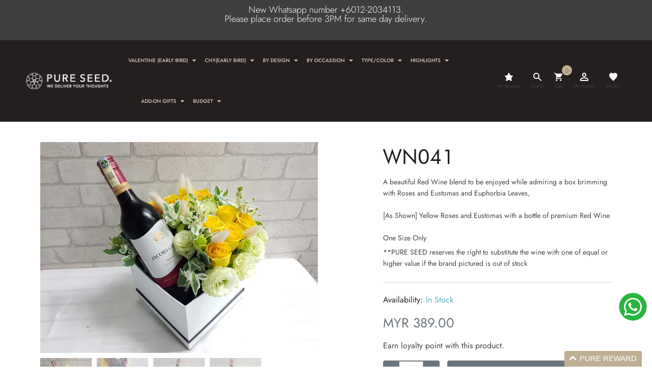

--- FILE ---
content_type: text/html; charset=utf-8
request_url: https://pureseed.com.my/products/wn041
body_size: 30006
content:
<!doctype html>
<html lang="en" class="no-js">
<head> 
  <!-- Google Tag Manager -->
  <script>(function(w,d,s,l,i){w[l]=w[l]||[];w[l].push({'gtm.start':
  new Date().getTime(),event:'gtm.js'});var f=d.getElementsByTagName(s)[0],
  j=d.createElement(s),dl=l!='dataLayer'?'&l='+l:'';j.async=true;j.src=
  'https://www.googletagmanager.com/gtm.js?id='+i+dl;f.parentNode.insertBefore(j,f);
  })(window,document,'script','dataLayer','GTM-MC42XX');</script>
  <!-- End Google Tag Manager -->
  <meta charset="utf-8">
  <meta http-equiv="X-UA-Compatible" content="IE=edge,chrome=1">
  <meta name="viewport" content="width=device-width, initial-scale=1.0, maximum-scale=1.0, user-scalable=no">
  <meta name="theme-color" content="#7796a8">
  <meta name="format-detection" content="telephone=no">
  <link rel="dns-prefetch" href="https://cdnjs.cloudflare.com/" />
  
<link rel="canonical" href="https://pureseed.com.my/products/wn041" />






  <script type="text/javascript">document.documentElement.className = document.documentElement.className.replace('no-js', 'yes-js js_active js');document.addEventListener('lazybeforeunveil', function(e){ var bg = e.target.getAttribute('data-bg');if(bg){ e.target.style.backgroundImage = 'url(' + bg + ')';} });</script><!-- <link rel="shortcut icon" type="image/png" href="//pureseed.com.my/cdn/shop/files/favicon_32x.png?v=1714100702"> -->
    <link rel="shortcut icon" href="//pureseed.com.my/cdn/shop/files/favicon.png?crop=center&height=180&v=1714100702&width=180" type="image/png">
    <link rel="apple-touch-icon" sizes="180x180" href="//pureseed.com.my/cdn/shop/files/favicon.png?crop=center&height=180&v=1714100702&width=180">
    <link rel="apple-touch-icon-precomposed" sizes="180x180" href="//pureseed.com.my/cdn/shop/files/favicon.png?crop=center&height=180&v=1714100702&width=180">
    <link rel="icon" type="image/png" sizes="32x32" href="//pureseed.com.my/cdn/shop/files/favicon.png?crop=center&height=32&v=1714100702&width=32">
    <link rel="icon" type="image/png" sizes="194x194" href="//pureseed.com.my/cdn/shop/files/favicon.png?crop=center&height=194&v=1714100702&width=194">
    <link rel="icon" type="image/png" sizes="192x192" href="//pureseed.com.my/cdn/shop/files/favicon.png?crop=center&height=192&v=1714100702&width=192">
    <link rel="icon" type="image/png" sizes="16x16" href="//pureseed.com.my/cdn/shop/files/favicon.png?crop=center&height=16&v=1714100702&width=16">
  
<title>Pure Seed | Wine &amp; Flowers Arrangement | WN041</title>
<!-- DEBUG: product tags: default-category, eustomas, fd, for him, myr300-myr399, root-catalog, roses, wn | matched colors:  | matched types: eustomas,roses | occasion: for him -->

  
    <meta name="description" content="Make for him unforgettable with eustomas and roses. Shop now for same-day delivery in KL.">
  
<!-- /snippets/social-meta-tags.liquid --><meta name="keywords" content="WN041,PURE SEED,pureseed.com.my"/><meta name="author" content="The4"><meta property="og:site_name" content="PURE SEED">
<meta property="og:url" content="https://pureseed.com.my/products/wn041">
<meta property="og:title" content="WN041">
<meta property="og:type" content="og:product">
<meta property="og:description" content="Kuala Lumpur based Florist and Gift centre. Free same-day delivery for Klang Valley, KL and Selangor orders. More than 1000 Unique Flower Arrangements available."><meta property="product:price:amount" content="389.00">
  <meta property="product:price:amount" content="MYR"><meta property="og:image" content="http://pureseed.com.my/cdn/shop/products/20230301_081802_1200x1200.jpg?v=1677635152"><meta property="og:image" content="http://pureseed.com.my/cdn/shop/products/20230301_081916_1200x1200.jpg?v=1677635152"><meta property="og:image" content="http://pureseed.com.my/cdn/shop/products/20230301_081826_1200x1200.jpg?v=1677635152"><meta property="og:image:secure_url" content="https://pureseed.com.my/cdn/shop/products/20230301_081802_1200x1200.jpg?v=1677635152"><meta property="og:image:secure_url" content="https://pureseed.com.my/cdn/shop/products/20230301_081916_1200x1200.jpg?v=1677635152"><meta property="og:image:secure_url" content="https://pureseed.com.my/cdn/shop/products/20230301_081826_1200x1200.jpg?v=1677635152"><meta name="twitter:card" content="summary_large_image">
<meta name="twitter:title" content="WN041">
<meta name="twitter:description" content="Kuala Lumpur based Florist and Gift centre. Free same-day delivery for Klang Valley, KL and Selangor orders. More than 1000 Unique Flower Arrangements available.">
<link rel="preload" href="//pureseed.com.my/cdn/shop/t/72/assets/head_css.css?v=88283464467725771561764305963" as="style">
  <link rel="preload" href="//pureseed.com.my/cdn/shop/t/72/assets/style.min.css?v=104528875227468316321763108764" as="style"><link rel="preload" href="//pureseed.com.my/cdn/shop/t/72/assets/css_setting.css?v=78087494567649142311763108764" as="style">
  <link href="//pureseed.com.my/cdn/shop/t/72/assets/head_css.css?v=88283464467725771561764305963" rel="stylesheet" type="text/css" media="all" />
  <link href="//pureseed.com.my/cdn/shop/t/72/assets/style.min.css?v=104528875227468316321763108764" rel="stylesheet" type="text/css" media="all" />
<link href="//pureseed.com.my/cdn/shop/t/72/assets/css_setting.css?v=78087494567649142311763108764" rel="stylesheet" type="text/css" media="all" />
  <link rel="stylesheet" href="//pureseed.com.my/cdn/shop/t/72/assets/flatpickr.min.css?v=150969007148011033091763108764"><link href="//pureseed.com.my/cdn/shop/t/72/assets/custom.css?v=81137153131573470661768640352" rel="stylesheet" type="text/css" media="all" /><script>var NT4 = NT4 || {};NT4.designMode = false;if (performance.navigation.type === 2) {location.reload(true);}</script><script type="text/javascript">var NTsettingspr = {related_id:false, recently_viewed:false, ProductID:4481755709528, PrHandle:"wn041", cat_handle:"+add-ons", scrolltop:1000,ThreeSixty:false,hashtag:"none", access_token:"none", username:"none"};</script>
<script type="text/javascript" src="//pureseed.com.my/cdn/shop/t/72/assets/lazysizes.min.js?v=113464784210294075481763108764" async="async"></script>
  <script type="text/javascript" src="//pureseed.com.my/cdn/shop/t/72/assets/jquery.min.js?v=60438153447531384241763108764"></script>
  <script type="text/javascript" src="//pureseed.com.my/cdn/shop/t/72/assets/pre_vendor.min.js?v=85234518780991702321763108764"></script>
  <script type="text/javascript" src="//pureseed.com.my/cdn/shop/t/72/assets/pre_theme.min.js?v=77004240407636711131763108764"></script><!-- Set variables --><script>window.performance && window.performance.mark && window.performance.mark('shopify.content_for_header.start');</script><meta name="facebook-domain-verification" content="hjfar4hn3ibxbdcyq4h3wbup3qm2cw">
<meta name="facebook-domain-verification" content="iu8d8aqrjlx64e3h5wjgj2zwv7y1uk">
<meta name="google-site-verification" content="D56S4jf_UUmSVudaRobkCb4NyU7Xsu7e2k3zhdbY63Y">
<meta name="google-site-verification" content="cnHLEGf4JvRLGAfYd_j3JGiQyFq66HRSma3JHpX94Ck">
<meta id="shopify-digital-wallet" name="shopify-digital-wallet" content="/27821408344/digital_wallets/dialog">
<link rel="alternate" type="application/json+oembed" href="https://pureseed.com.my/products/wn041.oembed">
<script async="async" src="/checkouts/internal/preloads.js?locale=en-MY"></script>
<script id="shopify-features" type="application/json">{"accessToken":"db9a870c429d75a94873a92ed57b5757","betas":["rich-media-storefront-analytics"],"domain":"pureseed.com.my","predictiveSearch":true,"shopId":27821408344,"locale":"en"}</script>
<script>var Shopify = Shopify || {};
Shopify.shop = "pureseedmy.myshopify.com";
Shopify.locale = "en";
Shopify.currency = {"active":"MYR","rate":"1.0"};
Shopify.country = "MY";
Shopify.theme = {"name":"Backup 14\/11","id":149865758891,"schema_name":"Gecko","schema_version":"4.4.1","theme_store_id":null,"role":"main"};
Shopify.theme.handle = "null";
Shopify.theme.style = {"id":null,"handle":null};
Shopify.cdnHost = "pureseed.com.my/cdn";
Shopify.routes = Shopify.routes || {};
Shopify.routes.root = "/";</script>
<script type="module">!function(o){(o.Shopify=o.Shopify||{}).modules=!0}(window);</script>
<script>!function(o){function n(){var o=[];function n(){o.push(Array.prototype.slice.apply(arguments))}return n.q=o,n}var t=o.Shopify=o.Shopify||{};t.loadFeatures=n(),t.autoloadFeatures=n()}(window);</script>
<script id="shop-js-analytics" type="application/json">{"pageType":"product"}</script>
<script defer="defer" async type="module" src="//pureseed.com.my/cdn/shopifycloud/shop-js/modules/v2/client.init-shop-cart-sync_C5BV16lS.en.esm.js"></script>
<script defer="defer" async type="module" src="//pureseed.com.my/cdn/shopifycloud/shop-js/modules/v2/chunk.common_CygWptCX.esm.js"></script>
<script type="module">
  await import("//pureseed.com.my/cdn/shopifycloud/shop-js/modules/v2/client.init-shop-cart-sync_C5BV16lS.en.esm.js");
await import("//pureseed.com.my/cdn/shopifycloud/shop-js/modules/v2/chunk.common_CygWptCX.esm.js");

  window.Shopify.SignInWithShop?.initShopCartSync?.({"fedCMEnabled":true,"windoidEnabled":true});

</script>
<script>(function() {
  var isLoaded = false;
  function asyncLoad() {
    if (isLoaded) return;
    isLoaded = true;
    var urls = ["https:\/\/assets.smartwishlist.webmarked.net\/static\/v6\/smartwishlist.js?shop=pureseedmy.myshopify.com","\/\/social-login.oxiapps.com\/api\/init?vt=106\u0026shop=pureseedmy.myshopify.com","https:\/\/static.klaviyo.com\/onsite\/js\/klaviyo.js?company_id=TTFMrh\u0026shop=pureseedmy.myshopify.com"];
    for (var i = 0; i < urls.length; i++) {
      var s = document.createElement('script');
      s.type = 'text/javascript';
      s.async = true;
      s.src = urls[i];
      var x = document.getElementsByTagName('script')[0];
      x.parentNode.insertBefore(s, x);
    }
  };
  if(window.attachEvent) {
    window.attachEvent('onload', asyncLoad);
  } else {
    window.addEventListener('load', asyncLoad, false);
  }
})();</script>
<script id="__st">var __st={"a":27821408344,"offset":28800,"reqid":"8063a925-d6e1-497a-9f74-edac94613a5f-1768776836","pageurl":"pureseed.com.my\/products\/wn041","u":"2587810c5e17","p":"product","rtyp":"product","rid":4481755709528};</script>
<script>window.ShopifyPaypalV4VisibilityTracking = true;</script>
<script id="captcha-bootstrap">!function(){'use strict';const t='contact',e='account',n='new_comment',o=[[t,t],['blogs',n],['comments',n],[t,'customer']],c=[[e,'customer_login'],[e,'guest_login'],[e,'recover_customer_password'],[e,'create_customer']],r=t=>t.map((([t,e])=>`form[action*='/${t}']:not([data-nocaptcha='true']) input[name='form_type'][value='${e}']`)).join(','),a=t=>()=>t?[...document.querySelectorAll(t)].map((t=>t.form)):[];function s(){const t=[...o],e=r(t);return a(e)}const i='password',u='form_key',d=['recaptcha-v3-token','g-recaptcha-response','h-captcha-response',i],f=()=>{try{return window.sessionStorage}catch{return}},m='__shopify_v',_=t=>t.elements[u];function p(t,e,n=!1){try{const o=window.sessionStorage,c=JSON.parse(o.getItem(e)),{data:r}=function(t){const{data:e,action:n}=t;return t[m]||n?{data:e,action:n}:{data:t,action:n}}(c);for(const[e,n]of Object.entries(r))t.elements[e]&&(t.elements[e].value=n);n&&o.removeItem(e)}catch(o){console.error('form repopulation failed',{error:o})}}const l='form_type',E='cptcha';function T(t){t.dataset[E]=!0}const w=window,h=w.document,L='Shopify',v='ce_forms',y='captcha';let A=!1;((t,e)=>{const n=(g='f06e6c50-85a8-45c8-87d0-21a2b65856fe',I='https://cdn.shopify.com/shopifycloud/storefront-forms-hcaptcha/ce_storefront_forms_captcha_hcaptcha.v1.5.2.iife.js',D={infoText:'Protected by hCaptcha',privacyText:'Privacy',termsText:'Terms'},(t,e,n)=>{const o=w[L][v],c=o.bindForm;if(c)return c(t,g,e,D).then(n);var r;o.q.push([[t,g,e,D],n]),r=I,A||(h.body.append(Object.assign(h.createElement('script'),{id:'captcha-provider',async:!0,src:r})),A=!0)});var g,I,D;w[L]=w[L]||{},w[L][v]=w[L][v]||{},w[L][v].q=[],w[L][y]=w[L][y]||{},w[L][y].protect=function(t,e){n(t,void 0,e),T(t)},Object.freeze(w[L][y]),function(t,e,n,w,h,L){const[v,y,A,g]=function(t,e,n){const i=e?o:[],u=t?c:[],d=[...i,...u],f=r(d),m=r(i),_=r(d.filter((([t,e])=>n.includes(e))));return[a(f),a(m),a(_),s()]}(w,h,L),I=t=>{const e=t.target;return e instanceof HTMLFormElement?e:e&&e.form},D=t=>v().includes(t);t.addEventListener('submit',(t=>{const e=I(t);if(!e)return;const n=D(e)&&!e.dataset.hcaptchaBound&&!e.dataset.recaptchaBound,o=_(e),c=g().includes(e)&&(!o||!o.value);(n||c)&&t.preventDefault(),c&&!n&&(function(t){try{if(!f())return;!function(t){const e=f();if(!e)return;const n=_(t);if(!n)return;const o=n.value;o&&e.removeItem(o)}(t);const e=Array.from(Array(32),(()=>Math.random().toString(36)[2])).join('');!function(t,e){_(t)||t.append(Object.assign(document.createElement('input'),{type:'hidden',name:u})),t.elements[u].value=e}(t,e),function(t,e){const n=f();if(!n)return;const o=[...t.querySelectorAll(`input[type='${i}']`)].map((({name:t})=>t)),c=[...d,...o],r={};for(const[a,s]of new FormData(t).entries())c.includes(a)||(r[a]=s);n.setItem(e,JSON.stringify({[m]:1,action:t.action,data:r}))}(t,e)}catch(e){console.error('failed to persist form',e)}}(e),e.submit())}));const S=(t,e)=>{t&&!t.dataset[E]&&(n(t,e.some((e=>e===t))),T(t))};for(const o of['focusin','change'])t.addEventListener(o,(t=>{const e=I(t);D(e)&&S(e,y())}));const B=e.get('form_key'),M=e.get(l),P=B&&M;t.addEventListener('DOMContentLoaded',(()=>{const t=y();if(P)for(const e of t)e.elements[l].value===M&&p(e,B);[...new Set([...A(),...v().filter((t=>'true'===t.dataset.shopifyCaptcha))])].forEach((e=>S(e,t)))}))}(h,new URLSearchParams(w.location.search),n,t,e,['guest_login'])})(!0,!1)}();</script>
<script integrity="sha256-4kQ18oKyAcykRKYeNunJcIwy7WH5gtpwJnB7kiuLZ1E=" data-source-attribution="shopify.loadfeatures" defer="defer" src="//pureseed.com.my/cdn/shopifycloud/storefront/assets/storefront/load_feature-a0a9edcb.js" crossorigin="anonymous"></script>
<script data-source-attribution="shopify.dynamic_checkout.dynamic.init">var Shopify=Shopify||{};Shopify.PaymentButton=Shopify.PaymentButton||{isStorefrontPortableWallets:!0,init:function(){window.Shopify.PaymentButton.init=function(){};var t=document.createElement("script");t.src="https://pureseed.com.my/cdn/shopifycloud/portable-wallets/latest/portable-wallets.en.js",t.type="module",document.head.appendChild(t)}};
</script>
<script data-source-attribution="shopify.dynamic_checkout.buyer_consent">
  function portableWalletsHideBuyerConsent(e){var t=document.getElementById("shopify-buyer-consent"),n=document.getElementById("shopify-subscription-policy-button");t&&n&&(t.classList.add("hidden"),t.setAttribute("aria-hidden","true"),n.removeEventListener("click",e))}function portableWalletsShowBuyerConsent(e){var t=document.getElementById("shopify-buyer-consent"),n=document.getElementById("shopify-subscription-policy-button");t&&n&&(t.classList.remove("hidden"),t.removeAttribute("aria-hidden"),n.addEventListener("click",e))}window.Shopify?.PaymentButton&&(window.Shopify.PaymentButton.hideBuyerConsent=portableWalletsHideBuyerConsent,window.Shopify.PaymentButton.showBuyerConsent=portableWalletsShowBuyerConsent);
</script>
<script data-source-attribution="shopify.dynamic_checkout.cart.bootstrap">document.addEventListener("DOMContentLoaded",(function(){function t(){return document.querySelector("shopify-accelerated-checkout-cart, shopify-accelerated-checkout")}if(t())Shopify.PaymentButton.init();else{new MutationObserver((function(e,n){t()&&(Shopify.PaymentButton.init(),n.disconnect())})).observe(document.body,{childList:!0,subtree:!0})}}));
</script>

<script>window.performance && window.performance.mark && window.performance.mark('shopify.content_for_header.end');</script>

   
<!-- BEGIN app block: shopify://apps/searchanise-search-filter/blocks/app-embed/d8f24ada-02b1-458a-bbeb-5bf16d5c921e -->
<!-- END app block --><!-- BEGIN app block: shopify://apps/loyalty-rewards-and-referrals/blocks/embed-sdk/6f172e67-4106-4ac0-89c5-b32a069b3101 -->

<style
  type='text/css'
  data-lion-app-styles='main'
  data-lion-app-styles-settings='{&quot;disableBundledCSS&quot;:false,&quot;disableBundledFonts&quot;:false,&quot;useClassIsolator&quot;:false}'
></style>

<!-- loyaltylion.snippet.version=8056bbc037+8007 -->

<script>
  
  !function(t,n){function o(n){var o=t.getElementsByTagName("script")[0],i=t.createElement("script");i.src=n,i.crossOrigin="",o.parentNode.insertBefore(i,o)}if(!n.isLoyaltyLion){window.loyaltylion=n,void 0===window.lion&&(window.lion=n),n.version=2,n.isLoyaltyLion=!0;var i=new Date,e=i.getFullYear().toString()+i.getMonth().toString()+i.getDate().toString();o("https://sdk.loyaltylion.net/static/2/loader.js?t="+e);var r=!1;n.init=function(t){if(r)throw new Error("Cannot call lion.init more than once");r=!0;var a=n._token=t.token;if(!a)throw new Error("Token must be supplied to lion.init");for(var l=[],s="_push configure bootstrap shutdown on removeListener authenticateCustomer".split(" "),c=0;c<s.length;c+=1)!function(t,n){t[n]=function(){l.push([n,Array.prototype.slice.call(arguments,0)])}}(n,s[c]);o("https://sdk.loyaltylion.net/sdk/start/"+a+".js?t="+e+i.getHours().toString()),n._initData=t,n._buffer=l}}}(document,window.loyaltylion||[]);

  
    
      loyaltylion.init(
        { token: "56c56ee4f1b5db29f381a646f8c15291" }
      );
    
  

  loyaltylion.configure({
    disableBundledCSS: false,
    disableBundledFonts: false,
    useClassIsolator: false,
  })

  
</script>



<!-- END app block --><!-- BEGIN app block: shopify://apps/klaviyo-email-marketing-sms/blocks/klaviyo-onsite-embed/2632fe16-c075-4321-a88b-50b567f42507 -->












  <script async src="https://static.klaviyo.com/onsite/js/TTFMrh/klaviyo.js?company_id=TTFMrh"></script>
  <script>!function(){if(!window.klaviyo){window._klOnsite=window._klOnsite||[];try{window.klaviyo=new Proxy({},{get:function(n,i){return"push"===i?function(){var n;(n=window._klOnsite).push.apply(n,arguments)}:function(){for(var n=arguments.length,o=new Array(n),w=0;w<n;w++)o[w]=arguments[w];var t="function"==typeof o[o.length-1]?o.pop():void 0,e=new Promise((function(n){window._klOnsite.push([i].concat(o,[function(i){t&&t(i),n(i)}]))}));return e}}})}catch(n){window.klaviyo=window.klaviyo||[],window.klaviyo.push=function(){var n;(n=window._klOnsite).push.apply(n,arguments)}}}}();</script>

  
    <script id="viewed_product">
      if (item == null) {
        var _learnq = _learnq || [];

        var MetafieldReviews = null
        var MetafieldYotpoRating = null
        var MetafieldYotpoCount = null
        var MetafieldLooxRating = null
        var MetafieldLooxCount = null
        var okendoProduct = null
        var okendoProductReviewCount = null
        var okendoProductReviewAverageValue = null
        try {
          // The following fields are used for Customer Hub recently viewed in order to add reviews.
          // This information is not part of __kla_viewed. Instead, it is part of __kla_viewed_reviewed_items
          MetafieldReviews = {};
          MetafieldYotpoRating = null
          MetafieldYotpoCount = null
          MetafieldLooxRating = null
          MetafieldLooxCount = null

          okendoProduct = null
          // If the okendo metafield is not legacy, it will error, which then requires the new json formatted data
          if (okendoProduct && 'error' in okendoProduct) {
            okendoProduct = null
          }
          okendoProductReviewCount = okendoProduct ? okendoProduct.reviewCount : null
          okendoProductReviewAverageValue = okendoProduct ? okendoProduct.reviewAverageValue : null
        } catch (error) {
          console.error('Error in Klaviyo onsite reviews tracking:', error);
        }

        var item = {
          Name: "WN041",
          ProductID: 4481755709528,
          Categories: ["Add-On Gifts","Default Category","Eustoma Collection","Eustomas Collection","Exclude deal of the month","Father's Day Collection","Floral Arrangement  MYR 300 - MYR 400","Flowers for Men","MYR300 and above","Romantic Flowers","Root Catalog","Rose Flower Bouquets \u0026 Gift Boxes","Roses Collection","Same-Day-Delivery","Wine \u0026 Flower"],
          ImageURL: "https://pureseed.com.my/cdn/shop/products/20230301_081802_grande.jpg?v=1677635152",
          URL: "https://pureseed.com.my/products/wn041",
          Brand: "PURE SEED",
          Price: "MYR 389.00",
          Value: "389.00",
          CompareAtPrice: "MYR 389.00"
        };
        _learnq.push(['track', 'Viewed Product', item]);
        _learnq.push(['trackViewedItem', {
          Title: item.Name,
          ItemId: item.ProductID,
          Categories: item.Categories,
          ImageUrl: item.ImageURL,
          Url: item.URL,
          Metadata: {
            Brand: item.Brand,
            Price: item.Price,
            Value: item.Value,
            CompareAtPrice: item.CompareAtPrice
          },
          metafields:{
            reviews: MetafieldReviews,
            yotpo:{
              rating: MetafieldYotpoRating,
              count: MetafieldYotpoCount,
            },
            loox:{
              rating: MetafieldLooxRating,
              count: MetafieldLooxCount,
            },
            okendo: {
              rating: okendoProductReviewAverageValue,
              count: okendoProductReviewCount,
            }
          }
        }]);
      }
    </script>
  




  <script>
    window.klaviyoReviewsProductDesignMode = false
  </script>







<!-- END app block --><script src="https://cdn.shopify.com/extensions/019ade25-628d-72a3-afdc-4bdfaf6cce07/searchanise-shopify-cli-14/assets/disable-app.js" type="text/javascript" defer="defer"></script>
<script src="https://cdn.shopify.com/extensions/019b6dda-9f81-7c8b-b5f5-7756ae4a26fb/dondy-whatsapp-chat-widget-85/assets/ChatBubble.js" type="text/javascript" defer="defer"></script>
<link href="https://cdn.shopify.com/extensions/019b6dda-9f81-7c8b-b5f5-7756ae4a26fb/dondy-whatsapp-chat-widget-85/assets/ChatBubble.css" rel="stylesheet" type="text/css" media="all">
<link href="https://monorail-edge.shopifysvc.com" rel="dns-prefetch">
<script>(function(){if ("sendBeacon" in navigator && "performance" in window) {try {var session_token_from_headers = performance.getEntriesByType('navigation')[0].serverTiming.find(x => x.name == '_s').description;} catch {var session_token_from_headers = undefined;}var session_cookie_matches = document.cookie.match(/_shopify_s=([^;]*)/);var session_token_from_cookie = session_cookie_matches && session_cookie_matches.length === 2 ? session_cookie_matches[1] : "";var session_token = session_token_from_headers || session_token_from_cookie || "";function handle_abandonment_event(e) {var entries = performance.getEntries().filter(function(entry) {return /monorail-edge.shopifysvc.com/.test(entry.name);});if (!window.abandonment_tracked && entries.length === 0) {window.abandonment_tracked = true;var currentMs = Date.now();var navigation_start = performance.timing.navigationStart;var payload = {shop_id: 27821408344,url: window.location.href,navigation_start,duration: currentMs - navigation_start,session_token,page_type: "product"};window.navigator.sendBeacon("https://monorail-edge.shopifysvc.com/v1/produce", JSON.stringify({schema_id: "online_store_buyer_site_abandonment/1.1",payload: payload,metadata: {event_created_at_ms: currentMs,event_sent_at_ms: currentMs}}));}}window.addEventListener('pagehide', handle_abandonment_event);}}());</script>
<script id="web-pixels-manager-setup">(function e(e,d,r,n,o){if(void 0===o&&(o={}),!Boolean(null===(a=null===(i=window.Shopify)||void 0===i?void 0:i.analytics)||void 0===a?void 0:a.replayQueue)){var i,a;window.Shopify=window.Shopify||{};var t=window.Shopify;t.analytics=t.analytics||{};var s=t.analytics;s.replayQueue=[],s.publish=function(e,d,r){return s.replayQueue.push([e,d,r]),!0};try{self.performance.mark("wpm:start")}catch(e){}var l=function(){var e={modern:/Edge?\/(1{2}[4-9]|1[2-9]\d|[2-9]\d{2}|\d{4,})\.\d+(\.\d+|)|Firefox\/(1{2}[4-9]|1[2-9]\d|[2-9]\d{2}|\d{4,})\.\d+(\.\d+|)|Chrom(ium|e)\/(9{2}|\d{3,})\.\d+(\.\d+|)|(Maci|X1{2}).+ Version\/(15\.\d+|(1[6-9]|[2-9]\d|\d{3,})\.\d+)([,.]\d+|)( \(\w+\)|)( Mobile\/\w+|) Safari\/|Chrome.+OPR\/(9{2}|\d{3,})\.\d+\.\d+|(CPU[ +]OS|iPhone[ +]OS|CPU[ +]iPhone|CPU IPhone OS|CPU iPad OS)[ +]+(15[._]\d+|(1[6-9]|[2-9]\d|\d{3,})[._]\d+)([._]\d+|)|Android:?[ /-](13[3-9]|1[4-9]\d|[2-9]\d{2}|\d{4,})(\.\d+|)(\.\d+|)|Android.+Firefox\/(13[5-9]|1[4-9]\d|[2-9]\d{2}|\d{4,})\.\d+(\.\d+|)|Android.+Chrom(ium|e)\/(13[3-9]|1[4-9]\d|[2-9]\d{2}|\d{4,})\.\d+(\.\d+|)|SamsungBrowser\/([2-9]\d|\d{3,})\.\d+/,legacy:/Edge?\/(1[6-9]|[2-9]\d|\d{3,})\.\d+(\.\d+|)|Firefox\/(5[4-9]|[6-9]\d|\d{3,})\.\d+(\.\d+|)|Chrom(ium|e)\/(5[1-9]|[6-9]\d|\d{3,})\.\d+(\.\d+|)([\d.]+$|.*Safari\/(?![\d.]+ Edge\/[\d.]+$))|(Maci|X1{2}).+ Version\/(10\.\d+|(1[1-9]|[2-9]\d|\d{3,})\.\d+)([,.]\d+|)( \(\w+\)|)( Mobile\/\w+|) Safari\/|Chrome.+OPR\/(3[89]|[4-9]\d|\d{3,})\.\d+\.\d+|(CPU[ +]OS|iPhone[ +]OS|CPU[ +]iPhone|CPU IPhone OS|CPU iPad OS)[ +]+(10[._]\d+|(1[1-9]|[2-9]\d|\d{3,})[._]\d+)([._]\d+|)|Android:?[ /-](13[3-9]|1[4-9]\d|[2-9]\d{2}|\d{4,})(\.\d+|)(\.\d+|)|Mobile Safari.+OPR\/([89]\d|\d{3,})\.\d+\.\d+|Android.+Firefox\/(13[5-9]|1[4-9]\d|[2-9]\d{2}|\d{4,})\.\d+(\.\d+|)|Android.+Chrom(ium|e)\/(13[3-9]|1[4-9]\d|[2-9]\d{2}|\d{4,})\.\d+(\.\d+|)|Android.+(UC? ?Browser|UCWEB|U3)[ /]?(15\.([5-9]|\d{2,})|(1[6-9]|[2-9]\d|\d{3,})\.\d+)\.\d+|SamsungBrowser\/(5\.\d+|([6-9]|\d{2,})\.\d+)|Android.+MQ{2}Browser\/(14(\.(9|\d{2,})|)|(1[5-9]|[2-9]\d|\d{3,})(\.\d+|))(\.\d+|)|K[Aa][Ii]OS\/(3\.\d+|([4-9]|\d{2,})\.\d+)(\.\d+|)/},d=e.modern,r=e.legacy,n=navigator.userAgent;return n.match(d)?"modern":n.match(r)?"legacy":"unknown"}(),u="modern"===l?"modern":"legacy",c=(null!=n?n:{modern:"",legacy:""})[u],f=function(e){return[e.baseUrl,"/wpm","/b",e.hashVersion,"modern"===e.buildTarget?"m":"l",".js"].join("")}({baseUrl:d,hashVersion:r,buildTarget:u}),m=function(e){var d=e.version,r=e.bundleTarget,n=e.surface,o=e.pageUrl,i=e.monorailEndpoint;return{emit:function(e){var a=e.status,t=e.errorMsg,s=(new Date).getTime(),l=JSON.stringify({metadata:{event_sent_at_ms:s},events:[{schema_id:"web_pixels_manager_load/3.1",payload:{version:d,bundle_target:r,page_url:o,status:a,surface:n,error_msg:t},metadata:{event_created_at_ms:s}}]});if(!i)return console&&console.warn&&console.warn("[Web Pixels Manager] No Monorail endpoint provided, skipping logging."),!1;try{return self.navigator.sendBeacon.bind(self.navigator)(i,l)}catch(e){}var u=new XMLHttpRequest;try{return u.open("POST",i,!0),u.setRequestHeader("Content-Type","text/plain"),u.send(l),!0}catch(e){return console&&console.warn&&console.warn("[Web Pixels Manager] Got an unhandled error while logging to Monorail."),!1}}}}({version:r,bundleTarget:l,surface:e.surface,pageUrl:self.location.href,monorailEndpoint:e.monorailEndpoint});try{o.browserTarget=l,function(e){var d=e.src,r=e.async,n=void 0===r||r,o=e.onload,i=e.onerror,a=e.sri,t=e.scriptDataAttributes,s=void 0===t?{}:t,l=document.createElement("script"),u=document.querySelector("head"),c=document.querySelector("body");if(l.async=n,l.src=d,a&&(l.integrity=a,l.crossOrigin="anonymous"),s)for(var f in s)if(Object.prototype.hasOwnProperty.call(s,f))try{l.dataset[f]=s[f]}catch(e){}if(o&&l.addEventListener("load",o),i&&l.addEventListener("error",i),u)u.appendChild(l);else{if(!c)throw new Error("Did not find a head or body element to append the script");c.appendChild(l)}}({src:f,async:!0,onload:function(){if(!function(){var e,d;return Boolean(null===(d=null===(e=window.Shopify)||void 0===e?void 0:e.analytics)||void 0===d?void 0:d.initialized)}()){var d=window.webPixelsManager.init(e)||void 0;if(d){var r=window.Shopify.analytics;r.replayQueue.forEach((function(e){var r=e[0],n=e[1],o=e[2];d.publishCustomEvent(r,n,o)})),r.replayQueue=[],r.publish=d.publishCustomEvent,r.visitor=d.visitor,r.initialized=!0}}},onerror:function(){return m.emit({status:"failed",errorMsg:"".concat(f," has failed to load")})},sri:function(e){var d=/^sha384-[A-Za-z0-9+/=]+$/;return"string"==typeof e&&d.test(e)}(c)?c:"",scriptDataAttributes:o}),m.emit({status:"loading"})}catch(e){m.emit({status:"failed",errorMsg:(null==e?void 0:e.message)||"Unknown error"})}}})({shopId: 27821408344,storefrontBaseUrl: "https://pureseed.com.my",extensionsBaseUrl: "https://extensions.shopifycdn.com/cdn/shopifycloud/web-pixels-manager",monorailEndpoint: "https://monorail-edge.shopifysvc.com/unstable/produce_batch",surface: "storefront-renderer",enabledBetaFlags: ["2dca8a86"],webPixelsConfigList: [{"id":"1867546795","configuration":"{\"accountID\":\"TTFMrh\",\"webPixelConfig\":\"eyJlbmFibGVBZGRlZFRvQ2FydEV2ZW50cyI6IHRydWV9\"}","eventPayloadVersion":"v1","runtimeContext":"STRICT","scriptVersion":"524f6c1ee37bacdca7657a665bdca589","type":"APP","apiClientId":123074,"privacyPurposes":["ANALYTICS","MARKETING"],"dataSharingAdjustments":{"protectedCustomerApprovalScopes":["read_customer_address","read_customer_email","read_customer_name","read_customer_personal_data","read_customer_phone"]}},{"id":"863600811","configuration":"{\"apiKey\":\"7A1o6y8M3i\", \"host\":\"searchserverapi1.com\"}","eventPayloadVersion":"v1","runtimeContext":"STRICT","scriptVersion":"5559ea45e47b67d15b30b79e7c6719da","type":"APP","apiClientId":578825,"privacyPurposes":["ANALYTICS"],"dataSharingAdjustments":{"protectedCustomerApprovalScopes":["read_customer_personal_data"]}},{"id":"538738859","configuration":"{\"config\":\"{\\\"google_tag_ids\\\":[\\\"G-DP2J3GN083\\\",\\\"GT-WF4Z9QJ\\\"],\\\"target_country\\\":\\\"MY\\\",\\\"gtag_events\\\":[{\\\"type\\\":\\\"search\\\",\\\"action_label\\\":\\\"G-DP2J3GN083\\\"},{\\\"type\\\":\\\"begin_checkout\\\",\\\"action_label\\\":\\\"G-DP2J3GN083\\\"},{\\\"type\\\":\\\"view_item\\\",\\\"action_label\\\":[\\\"G-DP2J3GN083\\\",\\\"MC-ZHYTNEK9D8\\\"]},{\\\"type\\\":\\\"purchase\\\",\\\"action_label\\\":[\\\"G-DP2J3GN083\\\",\\\"MC-ZHYTNEK9D8\\\"]},{\\\"type\\\":\\\"page_view\\\",\\\"action_label\\\":[\\\"G-DP2J3GN083\\\",\\\"MC-ZHYTNEK9D8\\\"]},{\\\"type\\\":\\\"add_payment_info\\\",\\\"action_label\\\":\\\"G-DP2J3GN083\\\"},{\\\"type\\\":\\\"add_to_cart\\\",\\\"action_label\\\":\\\"G-DP2J3GN083\\\"}],\\\"enable_monitoring_mode\\\":false}\"}","eventPayloadVersion":"v1","runtimeContext":"OPEN","scriptVersion":"b2a88bafab3e21179ed38636efcd8a93","type":"APP","apiClientId":1780363,"privacyPurposes":[],"dataSharingAdjustments":{"protectedCustomerApprovalScopes":["read_customer_address","read_customer_email","read_customer_name","read_customer_personal_data","read_customer_phone"]}},{"id":"273383595","configuration":"{\"pixel_id\":\"1005197366197385\",\"pixel_type\":\"facebook_pixel\",\"metaapp_system_user_token\":\"-\"}","eventPayloadVersion":"v1","runtimeContext":"OPEN","scriptVersion":"ca16bc87fe92b6042fbaa3acc2fbdaa6","type":"APP","apiClientId":2329312,"privacyPurposes":["ANALYTICS","MARKETING","SALE_OF_DATA"],"dataSharingAdjustments":{"protectedCustomerApprovalScopes":["read_customer_address","read_customer_email","read_customer_name","read_customer_personal_data","read_customer_phone"]}},{"id":"shopify-app-pixel","configuration":"{}","eventPayloadVersion":"v1","runtimeContext":"STRICT","scriptVersion":"0450","apiClientId":"shopify-pixel","type":"APP","privacyPurposes":["ANALYTICS","MARKETING"]},{"id":"shopify-custom-pixel","eventPayloadVersion":"v1","runtimeContext":"LAX","scriptVersion":"0450","apiClientId":"shopify-pixel","type":"CUSTOM","privacyPurposes":["ANALYTICS","MARKETING"]}],isMerchantRequest: false,initData: {"shop":{"name":"PURE SEED","paymentSettings":{"currencyCode":"MYR"},"myshopifyDomain":"pureseedmy.myshopify.com","countryCode":"MY","storefrontUrl":"https:\/\/pureseed.com.my"},"customer":null,"cart":null,"checkout":null,"productVariants":[{"price":{"amount":389.0,"currencyCode":"MYR"},"product":{"title":"WN041","vendor":"PURE SEED","id":"4481755709528","untranslatedTitle":"WN041","url":"\/products\/wn041","type":""},"id":"32224173686872","image":{"src":"\/\/pureseed.com.my\/cdn\/shop\/products\/20230301_081802.jpg?v=1677635152"},"sku":"WN041","title":"Default Title","untranslatedTitle":"Default Title"}],"purchasingCompany":null},},"https://pureseed.com.my/cdn","fcfee988w5aeb613cpc8e4bc33m6693e112",{"modern":"","legacy":""},{"shopId":"27821408344","storefrontBaseUrl":"https:\/\/pureseed.com.my","extensionBaseUrl":"https:\/\/extensions.shopifycdn.com\/cdn\/shopifycloud\/web-pixels-manager","surface":"storefront-renderer","enabledBetaFlags":"[\"2dca8a86\"]","isMerchantRequest":"false","hashVersion":"fcfee988w5aeb613cpc8e4bc33m6693e112","publish":"custom","events":"[[\"page_viewed\",{}],[\"product_viewed\",{\"productVariant\":{\"price\":{\"amount\":389.0,\"currencyCode\":\"MYR\"},\"product\":{\"title\":\"WN041\",\"vendor\":\"PURE SEED\",\"id\":\"4481755709528\",\"untranslatedTitle\":\"WN041\",\"url\":\"\/products\/wn041\",\"type\":\"\"},\"id\":\"32224173686872\",\"image\":{\"src\":\"\/\/pureseed.com.my\/cdn\/shop\/products\/20230301_081802.jpg?v=1677635152\"},\"sku\":\"WN041\",\"title\":\"Default Title\",\"untranslatedTitle\":\"Default Title\"}}]]"});</script><script>
  window.ShopifyAnalytics = window.ShopifyAnalytics || {};
  window.ShopifyAnalytics.meta = window.ShopifyAnalytics.meta || {};
  window.ShopifyAnalytics.meta.currency = 'MYR';
  var meta = {"product":{"id":4481755709528,"gid":"gid:\/\/shopify\/Product\/4481755709528","vendor":"PURE SEED","type":"","handle":"wn041","variants":[{"id":32224173686872,"price":38900,"name":"WN041","public_title":null,"sku":"WN041"}],"remote":false},"page":{"pageType":"product","resourceType":"product","resourceId":4481755709528,"requestId":"8063a925-d6e1-497a-9f74-edac94613a5f-1768776836"}};
  for (var attr in meta) {
    window.ShopifyAnalytics.meta[attr] = meta[attr];
  }
</script>
<script class="analytics">
  (function () {
    var customDocumentWrite = function(content) {
      var jquery = null;

      if (window.jQuery) {
        jquery = window.jQuery;
      } else if (window.Checkout && window.Checkout.$) {
        jquery = window.Checkout.$;
      }

      if (jquery) {
        jquery('body').append(content);
      }
    };

    var hasLoggedConversion = function(token) {
      if (token) {
        return document.cookie.indexOf('loggedConversion=' + token) !== -1;
      }
      return false;
    }

    var setCookieIfConversion = function(token) {
      if (token) {
        var twoMonthsFromNow = new Date(Date.now());
        twoMonthsFromNow.setMonth(twoMonthsFromNow.getMonth() + 2);

        document.cookie = 'loggedConversion=' + token + '; expires=' + twoMonthsFromNow;
      }
    }

    var trekkie = window.ShopifyAnalytics.lib = window.trekkie = window.trekkie || [];
    if (trekkie.integrations) {
      return;
    }
    trekkie.methods = [
      'identify',
      'page',
      'ready',
      'track',
      'trackForm',
      'trackLink'
    ];
    trekkie.factory = function(method) {
      return function() {
        var args = Array.prototype.slice.call(arguments);
        args.unshift(method);
        trekkie.push(args);
        return trekkie;
      };
    };
    for (var i = 0; i < trekkie.methods.length; i++) {
      var key = trekkie.methods[i];
      trekkie[key] = trekkie.factory(key);
    }
    trekkie.load = function(config) {
      trekkie.config = config || {};
      trekkie.config.initialDocumentCookie = document.cookie;
      var first = document.getElementsByTagName('script')[0];
      var script = document.createElement('script');
      script.type = 'text/javascript';
      script.onerror = function(e) {
        var scriptFallback = document.createElement('script');
        scriptFallback.type = 'text/javascript';
        scriptFallback.onerror = function(error) {
                var Monorail = {
      produce: function produce(monorailDomain, schemaId, payload) {
        var currentMs = new Date().getTime();
        var event = {
          schema_id: schemaId,
          payload: payload,
          metadata: {
            event_created_at_ms: currentMs,
            event_sent_at_ms: currentMs
          }
        };
        return Monorail.sendRequest("https://" + monorailDomain + "/v1/produce", JSON.stringify(event));
      },
      sendRequest: function sendRequest(endpointUrl, payload) {
        // Try the sendBeacon API
        if (window && window.navigator && typeof window.navigator.sendBeacon === 'function' && typeof window.Blob === 'function' && !Monorail.isIos12()) {
          var blobData = new window.Blob([payload], {
            type: 'text/plain'
          });

          if (window.navigator.sendBeacon(endpointUrl, blobData)) {
            return true;
          } // sendBeacon was not successful

        } // XHR beacon

        var xhr = new XMLHttpRequest();

        try {
          xhr.open('POST', endpointUrl);
          xhr.setRequestHeader('Content-Type', 'text/plain');
          xhr.send(payload);
        } catch (e) {
          console.log(e);
        }

        return false;
      },
      isIos12: function isIos12() {
        return window.navigator.userAgent.lastIndexOf('iPhone; CPU iPhone OS 12_') !== -1 || window.navigator.userAgent.lastIndexOf('iPad; CPU OS 12_') !== -1;
      }
    };
    Monorail.produce('monorail-edge.shopifysvc.com',
      'trekkie_storefront_load_errors/1.1',
      {shop_id: 27821408344,
      theme_id: 149865758891,
      app_name: "storefront",
      context_url: window.location.href,
      source_url: "//pureseed.com.my/cdn/s/trekkie.storefront.cd680fe47e6c39ca5d5df5f0a32d569bc48c0f27.min.js"});

        };
        scriptFallback.async = true;
        scriptFallback.src = '//pureseed.com.my/cdn/s/trekkie.storefront.cd680fe47e6c39ca5d5df5f0a32d569bc48c0f27.min.js';
        first.parentNode.insertBefore(scriptFallback, first);
      };
      script.async = true;
      script.src = '//pureseed.com.my/cdn/s/trekkie.storefront.cd680fe47e6c39ca5d5df5f0a32d569bc48c0f27.min.js';
      first.parentNode.insertBefore(script, first);
    };
    trekkie.load(
      {"Trekkie":{"appName":"storefront","development":false,"defaultAttributes":{"shopId":27821408344,"isMerchantRequest":null,"themeId":149865758891,"themeCityHash":"16262030370067002242","contentLanguage":"en","currency":"MYR","eventMetadataId":"48552d2f-c0c8-4812-8dfa-b4d99259e6a6"},"isServerSideCookieWritingEnabled":true,"monorailRegion":"shop_domain","enabledBetaFlags":["65f19447"]},"Session Attribution":{},"S2S":{"facebookCapiEnabled":true,"source":"trekkie-storefront-renderer","apiClientId":580111}}
    );

    var loaded = false;
    trekkie.ready(function() {
      if (loaded) return;
      loaded = true;

      window.ShopifyAnalytics.lib = window.trekkie;

      var originalDocumentWrite = document.write;
      document.write = customDocumentWrite;
      try { window.ShopifyAnalytics.merchantGoogleAnalytics.call(this); } catch(error) {};
      document.write = originalDocumentWrite;

      window.ShopifyAnalytics.lib.page(null,{"pageType":"product","resourceType":"product","resourceId":4481755709528,"requestId":"8063a925-d6e1-497a-9f74-edac94613a5f-1768776836","shopifyEmitted":true});

      var match = window.location.pathname.match(/checkouts\/(.+)\/(thank_you|post_purchase)/)
      var token = match? match[1]: undefined;
      if (!hasLoggedConversion(token)) {
        setCookieIfConversion(token);
        window.ShopifyAnalytics.lib.track("Viewed Product",{"currency":"MYR","variantId":32224173686872,"productId":4481755709528,"productGid":"gid:\/\/shopify\/Product\/4481755709528","name":"WN041","price":"389.00","sku":"WN041","brand":"PURE SEED","variant":null,"category":"","nonInteraction":true,"remote":false},undefined,undefined,{"shopifyEmitted":true});
      window.ShopifyAnalytics.lib.track("monorail:\/\/trekkie_storefront_viewed_product\/1.1",{"currency":"MYR","variantId":32224173686872,"productId":4481755709528,"productGid":"gid:\/\/shopify\/Product\/4481755709528","name":"WN041","price":"389.00","sku":"WN041","brand":"PURE SEED","variant":null,"category":"","nonInteraction":true,"remote":false,"referer":"https:\/\/pureseed.com.my\/products\/wn041"});
      }
    });


        var eventsListenerScript = document.createElement('script');
        eventsListenerScript.async = true;
        eventsListenerScript.src = "//pureseed.com.my/cdn/shopifycloud/storefront/assets/shop_events_listener-3da45d37.js";
        document.getElementsByTagName('head')[0].appendChild(eventsListenerScript);

})();</script>
  <script>
  if (!window.ga || (window.ga && typeof window.ga !== 'function')) {
    window.ga = function ga() {
      (window.ga.q = window.ga.q || []).push(arguments);
      if (window.Shopify && window.Shopify.analytics && typeof window.Shopify.analytics.publish === 'function') {
        window.Shopify.analytics.publish("ga_stub_called", {}, {sendTo: "google_osp_migration"});
      }
      console.error("Shopify's Google Analytics stub called with:", Array.from(arguments), "\nSee https://help.shopify.com/manual/promoting-marketing/pixels/pixel-migration#google for more information.");
    };
    if (window.Shopify && window.Shopify.analytics && typeof window.Shopify.analytics.publish === 'function') {
      window.Shopify.analytics.publish("ga_stub_initialized", {}, {sendTo: "google_osp_migration"});
    }
  }
</script>
<script
  defer
  src="https://pureseed.com.my/cdn/shopifycloud/perf-kit/shopify-perf-kit-3.0.4.min.js"
  data-application="storefront-renderer"
  data-shop-id="27821408344"
  data-render-region="gcp-us-central1"
  data-page-type="product"
  data-theme-instance-id="149865758891"
  data-theme-name="Gecko"
  data-theme-version="4.4.1"
  data-monorail-region="shop_domain"
  data-resource-timing-sampling-rate="10"
  data-shs="true"
  data-shs-beacon="true"
  data-shs-export-with-fetch="true"
  data-shs-logs-sample-rate="1"
  data-shs-beacon-endpoint="https://pureseed.com.my/api/collect"
></script>
</head> 
<body class="icolagk nt_storage app_review_1 template-product wrapper-full_width ajax-shop-true jas_action_slide_bar spcdt4_  collection-template- ">
  <!-- Google Tag Manager (noscript) -->
  <noscript><iframe src="https://www.googletagmanager.com/ns.html?id=GTM-MC42XX"
  height="0" width="0" style="display:none;visibility:hidden"></iframe></noscript>
  <!-- End Google Tag Manager (noscript) --><div class="jas-canvas-menu jas-push-menu"><div id="jas-mobile-menu" class="menu-main-menu-container">
   <div class="jas-mobile-tabs">
      <p class="mg__0 tc cw bgb tu ls__2 active no_cat" data-tab="menu-main-menu">Menu <i class="close-menu pe-7s-close pa"></i></p></div><ul id="menu-main-menu" class="jas_ui_menu menu active"><li class="menu-item"><a href="/collections/valentines-day"><span>Valentine (Early Bird)</span></a></li><li class="menu-item"><a href="/collections/cny"><span>CNY (Early Bird)</span></a></li><li class="menu-item menu-item-has-children has-sub">
                  <a href="#" class="holderr"><span>By Design</span><span class="holder"></span></a>
                  <ul>
                     <li class="black_menu menu_link_list"><a href="javascript:void(0);"><span class="black_btn_menu">Back</span></a></li>
                     <li class="menu-item"><a href="#">By Design</a></li><li class="menu-item"><a href="/collections/hand-flower-bouquet"><span>Hand Bouquet</span></a></li><li class="menu-item"><a href="/collections/flower-table-arrangement"><span>Table Arrangement</span></a></li><li class="menu-item"><a href="/collections/flower-box-arrangement"><span>Hat Box</span></a></li><li class="menu-item"><a href="/collections/flower-vase-arrangement"><span>Vase</span></a></li><li class="menu-item"><a href="/collections/condolence-flower-stand"><span>Stand - Sympathy</span></a></li><li class="menu-item"><a href="/collections/grand-opening-flower-stand"><span>Stand- Opening</span></a></li><li class="menu-item"><a href="/collections/artificial-flowers"><span>Artificial Flower</span></a></li><li class="menu-item"><a href="/collections/fruits-flowers-basket"><span>Fruit & Flower</span></a></li><li class="menu-item"><a href="/collections/wine-flower-bouquets"><span>Wine & Flower</span></a></li><li class="menu-item"><a href="/collections/chocolate-flower-bouquets"><span>Chocolate & Flower</span></a></li><li class="menu-item"><a href="/collections/soft-toy-flower-bouquets"><span>Toy & Flower</span></a></li><li class="menu-item"><a href="/collections/balloon-flowers-basket"><span>Balloon & Flower</span></a></li><li class="menu-item"><a href="/collections/add-ons"><span>Add-On Gifts</span></a></li></ul>
               </li><li class="menu-item menu-item-has-children has-sub">
                  <a href="#" class="holderr"><span>By Occassion</span><span class="holder"></span></a>
                  <ul>
                     <li class="black_menu menu_link_list"><a href="javascript:void(0);"><span class="black_btn_menu">Back</span></a></li>
                     <li class="menu-item"><a href="#">By Occassion</a></li><li class="menu-item"><a href="/collections/birthday-flower-bouquet"><span>Birthdays</span></a></li><li class="menu-item"><a href="/collections/anniversary"><span>Anniversary</span></a></li><li class="menu-item"><a href="/collections/bridal-bouquet"><span>Wedding</span></a></li><li class="menu-item"><a href="/collections/congratulation"><span>Congratulation</span></a></li><li class="menu-item"><a href="/collections/get-well"><span>Get Well</span></a></li><li class="menu-item"><a href="/collections/apology"><span>Apology</span></a></li><li class="menu-item"><a href="/collections/graduation"><span>Graduation</span></a></li><li class="menu-item"><a href="/collections/love-and-romance"><span>Love & Romance</span></a></li><li class="menu-item"><a href="/collections/proposal"><span>Proposal</span></a></li><li class="menu-item"><a href="/collections/condolence-flower-stand"><span>Stand - Sympathy</span></a></li><li class="menu-item"><a href="/collections/grand-opening-flower-stand"><span>Stand - Opening</span></a></li><li class="menu-item"><a href="/collections/new-born"><span>New Born</span></a></li><li class="menu-item"><a href="/collections/friendship"><span>Frienship</span></a></li></ul>
               </li><li class="menu-item menu-item-has-children has-sub">
                  <a href="#" class="holderr"><span>Type/Color</span><span class="holder"></span></a>
                  <ul>
                     <li class="black_menu menu_link_list"><a href="javascript:void(0);"><span class="black_btn_menu">Back</span></a></li>
                     <li class="menu-item"><a href="#">Type/Color</a></li><li class="menu-item menu-item-has-children has-sub">
                                 <a href="#" class="holderr"><span>Flower Type</span><span class="holder"></span></a>
                                 <ul>
                                    <li class="black_menu menu_link_list"><a href="javascript:void(0);"><span class="black_btn_menu">Back</span></a></li>
                                    <li class="menu-item"><a href="#">Flower Type</a></li><li class="menu-item"><a href="/collections/rose-bouquet-malaysia"><span>Rose</span></a></li><li class="menu-item"><a href="/collections/red-rose"><span>- red rose</span></a></li><li class="menu-item"><a href="/collections/white-rose"><span>- white rose</span></a></li><li class="menu-item"><a href="/collections/lilies-1"><span>Lilies</span></a></li><li class="menu-item"><a href="/collections/gerbera-daisy"><span>Gerbera/Daisy</span></a></li><li class="menu-item"><a href="/collections/sunflowers"><span>Sunflower</span></a></li><li class="menu-item"><a href="/collections/hydrangeas-1"><span>Hydrangeas</span></a></li><li class="menu-item"><a href="/collections/carnation"><span>Carnation</span></a></li><li class="menu-item"><a href="/collections/orchid"><span>Orchid</span></a></li><li class="menu-item"><a href="/collections/bird-of-paradise-1"><span>Bird Of Paradise</span></a></li><li class="menu-item"><a href="/collections/chamomile"><span>Chamomile</span></a></li><li class="menu-item"><a href="/collections/baby-breath-1"><span>Baby Breath</span></a></li><li class="menu-item"><a href="/collections/phalaenopsis-orchid"><span>Phalaenopsis Orchid</span></a></li><li class="menu-item"><a href="/collections/cymbidium"><span>Cymbidium Orchid</span></a></li><li class="menu-item"><a href="/collections/eustoma"><span>Eustoma</span></a></li><li class="menu-item"><a href="/collections/matthiola"><span>Matthiola</span></a></li><li class="menu-item"><a href="/collections/anthurium"><span>Anthurium</span></a></li><li class="menu-item"><a href="/collections/ginger-flower"><span>Ginger Flower</span></a></li><li class="menu-item"><a href="/collections/tulip"><span>Tulip</span></a></li><li class="menu-item"><a href="/collections/peony"><span>Peony</span></a></li></ul>
                              </li><li class="menu-item menu-item-has-children has-sub">
                                 <a href="#" class="holderr"><span>Flower Color</span><span class="holder"></span></a>
                                 <ul>
                                    <li class="black_menu menu_link_list"><a href="javascript:void(0);"><span class="black_btn_menu">Back</span></a></li>
                                    <li class="menu-item"><a href="#">Flower Color</a></li><li class="menu-item"><a href="/collections/red-flower-bouquet"><span>Red Flower</span></a></li><li class="menu-item"><a href="/collections/pink-flower-bouquet"><span>Pink Flower</span></a></li><li class="menu-item"><a href="/collections/blue-flower-bouquet"><span>Blue Flower</span></a></li><li class="menu-item"><a href="/collections/green-flower-bouquet"><span>Green Flower</span></a></li><li class="menu-item"><a href="/collections/orange-flower-bouquet"><span>Orange Flower</span></a></li><li class="menu-item"><a href="/collections/purple-flower-bouquet"><span>Purple Flower</span></a></li><li class="menu-item"><a href="/collections/yellow-flower-bouquet"><span>Yellow Flower</span></a></li><li class="menu-item"><a href="/collections/white-flower-bouquet"><span>White Flower</span></a></li><li class="menu-item"><a href="/collections/champagne-flower-bouquet"><span>Champagne Flower</span></a></li><li class="menu-item"><a href="/collections/cappuccino-flower-bouquet"><span>Cappuccino Flower</span></a></li></ul>
                              </li></ul>
               </li><li class="menu-item menu-item-has-children has-sub">
                  <a href="#" class="holderr"><span>Highlights</span><span class="holder"></span></a>
                  <ul>
                     <li class="black_menu menu_link_list"><a href="javascript:void(0);"><span class="black_btn_menu">Back</span></a></li>
                     <li class="menu-item"><a href="#">Highlights</a></li><li class="menu-item"><a href="/collections/tropical-flowers"><span>Tropical Flower</span></a></li><li class="menu-item"><a href="/collections/best-seller"><span>Best Seller</span></a></li><li class="menu-item"><a href="/collections/latest-flower-collection"><span>Latest Collection</span></a></li><li class="menu-item"><a href="/collections/premium-flower-collection"><span>Pure Seed Premium</span></a></li><li class="menu-item"><a href="/collections/deal-of-the-month"><span>Sale</span></a></li><li class="menu-item"><a href="/collections/same-day-delivery"><span>Same Day Delivery</span></a></li></ul>
               </li><li class="menu-item menu-item-has-children has-sub">
                  <a href="#" class="holderr"><span>Add-On Gifts</span><span class="holder"></span></a>
                  <ul>
                     <li class="black_menu menu_link_list"><a href="javascript:void(0);"><span class="black_btn_menu">Back</span></a></li>
                     <li class="menu-item"><a href="#">Add-On Gifts</a></li><li class="menu-item"><a href="/collections/chocolates"><span>Chocolates</span></a></li><li class="menu-item"><a href="/collections/cakes"><span>Cakes</span></a></li><li class="menu-item"><a href="/collections/soft-toys"><span>Soft Toys</span></a></li><li class="menu-item"><a href="/collections/helium-balloons"><span>Helium Balloon</span></a></li><li class="menu-item"><a href="/collections/wines"><span>Wine/Champagne</span></a></li><li class="menu-item"><a href="/collections/accessories"><span>Accessories</span></a></li></ul>
               </li><li class="menu-item menu-item-has-children has-sub">
                  <a href="#" class="holderr"><span>Budget</span><span class="holder"></span></a>
                  <ul>
                     <li class="black_menu menu_link_list"><a href="javascript:void(0);"><span class="black_btn_menu">Back</span></a></li>
                     <li class="menu-item"><a href="#">Budget</a></li><li class="menu-item"><a href="/collections/flowers-bouquet-below-myr100"><span>Below MYR100</span></a></li><li class="menu-item"><a href="/collections/flowers-bouquet-myr100-myr200"><span>MYR100-MYR200</span></a></li><li class="menu-item"><a href="/collections/flowers-bouquet-myr200-myr300"><span>MYR200-MYR300</span></a></li><li class="menu-item"><a href="/collections/flowers-bouquet-myr300-myr400"><span>MYR300-MYR400</span></a></li><li class="menu-item"><a href="/collections/flowers-bouquet-myr400-myr500"><span>MYR400-MYR500</span></a></li><li class="menu-item"><a href="/collections/flowers-bouquet-myr500-myr800"><span>MYR500-MYR800</span></a></li><li class="menu-item"><a href="/collections/flowers-bouquet-myr800-and-above"><span>MYR800 and Above</span></a></li></ul>
               </li><li class="menu-item"><a href="https://pureseedmy.myshopify.com/a/wishlist"><span>Wishlist</span></a></li>
</ul></div></div><link rel="stylesheet" href="https://cdnjs.cloudflare.com/ajax/libs/flatpickr/4.6.9/flatpickr.min.css" integrity="sha512-OtwMKauYE8gmoXusoKzA/wzQoh7WThXJcJVkA29fHP58hBF7osfY0WLCIZbwkeL9OgRCxtAfy17Pn3mndQ4PZQ==" crossorigin="anonymous" referrerpolicy="no-referrer" />
<div class="jas-mini-cart jas-push-menu"><p class="mg__0 tc cw bgb tu ls__2"><span class="back_arrow d-none"><svg width="24" height="24" xmlns="http://www.w3.org/2000/svg" fill-rule="evenodd" clip-rule="evenodd"><path d="M20 .755l-14.374 11.245 14.374 11.219-.619.781-15.381-12 15.391-12 .609.755z"/></svg></span>Shopping Cart<i class="close-cart pe-7s-close pa"></i></p><div class="widget_shopping_cart pr">
    <div class="widget_shopping_cart_content "><div class="widget_shopping_cart_body gecko-scroll" data-count="0" data-subtotal="0">
   <div class="gecko-scroll-content cart_item_content">
      <ul class="cart_list product_list_widget tl"><li class="cart__empty_message">No products in the cart.</li></ul>
   </div>
  
  <div class="catr_mini_delivery d-none">
    <form action="/cart" method="post" id="cart_main_form" novalidate >
      <div id="shopify-section-delivery-date" class="shopify-section">
  
  
  
  
  <div data-today-date='19-01-2026'></div>
  <div class="date-time-main Drawer__Delivery active ">
    
      
        <p>Delivery Date: <span id="delivery-date-text" data-date-selected></span></p>
      
        <div class="order__dates active" data-date-selector>
          
          <div date-checked class="d-none order__dates-col ">
            <input name="dates" value='19-01-2026' data-update='19-01-2026' type="radio" id='19-jan'>
            <label for='19-jan' class="block-display">
              <div class="order__dates-item today-box" rel='19-01-2026'>
                <span class="order__dates-item-day">Today</span>
                <span class="order__dates-item-date">19 Jan</span>
              </div>
            </label>
          </div>
      
          
          
          <div date-checked class="d-none order__dates-col ">
            <input  name="dates" value='20-01-2026' data-update='20-01-2026' type="radio" id='20-jan'>
            <label for='20-jan' class="block-display">
              <div class="order__dates-item tomorrow-box" rel='20-01-2026'>
                <span class="order__dates-item-day">Tue</span>
                <span class="order__dates-item-date">20 Jan</span>
              </div>
            </label>
          </div>
      
          
          
          <div date-checked class="d-none order__dates-col ">
            <input name="dates" value='21-01-2026' data-update='21-01-2026' type="radio" id='21-jan'>
            <label for='21-jan' class="block-display">
              <div class="order__dates-item next-box" rel='21-01-2026'>
                <span class="order__dates-item-day">Wed</span>
                <span class="order__dates-item-date">21 Jan</span>
              </div>
            </label>
          </div>
          <div class="order__dates-col full-row">
            <div class="order__dates-item calendar-box">
              <span class="order__dates-item-day" data-pick style="display: grid;">Pick A Delivery Date</span>
              <span id="delivery-date-text" class="delivery-date-texta" data-date-selected></span>
            </div>
            <span class="order__dates-item-date" data-date-picker style="display: none;">
              <input class="flatpickr" type="text" placeholder="Select Date.." readonly="readonly">
            </span>
          </div>
        </div>
        <input data-date-saver type="hidden" name="attributes[Delivery Date:]" placeholder="date" readonly="readonly">
      
    
    
      
      <div aria-hidden="false" class="date-time-msg">
        <p class="mb-3">Write or Choose Your Message
          <i class="d-block">Write your own or pick a suggested message</i>
      </p>
        <div class="styled mb-4">
          <select id="occ" data-occasion>
            
            <option value=""   >Write my own message</option>
            
            <option value="**No card needed**"   >No card needed</option>
            
            <option value="**Blank card**"   >Blank card</option>
            
            <option value="Dear (name),Sending you smiles for every moment of your special day…Have a wonderful time and a very happy birthday!From: (name)"   >Birthday (1)</option>
            
            <option value="Dear (name),Sending your way a bouquet of happiness…To wish you a very happy birthday!From: (name)"   >Birthday (2)</option>
            
            <option value="Dear (name),Happy birthday!Your life is just about to pick up speed and blast off into the stratosphere. Wear a seat belt and be sure to enjoy the journey. From: (name)"   >Birthday (3)</option>
            
            <option value=""   ></option>
            
            <option value="Dear (name),Happy birthday to one of the few people whose birthday I can remember without a Facebook reminder.From: (name)"   >Birthday (4)</option>
            
            <option value="Dear (name) ,I may not be by your side celebrating your special day with you, but I want you to know that I’m thinking of you and wishing you a wonderful birthday.From: (name)"   >Birthday (5)</option>
            
            <option value="Dearest ,There are only two times that I want to be with you: Now and Forever.With Love,"   >Romantic (1)</option>
            
            <option value="Dear ,Since the time I've met you, I cry a little less, laugh a little harder and smile all the more, just because I have you, my life is a better place.I love you.Love,"   >Romantic (2)</option>
            
            <option value="Dear (name),Your smile takes my breath away. It took my breath away on the day we met, on our wedding day, today, and every day in between.From: (name)"   >Romantic (3)</option>
            
            <option value="Dear (name),They say you only fall in love once, but that can’t be true… Every time I look at you, I fall in love all over again.Love you always,(name)"   >Romantic (4)</option>
            
            <option value="My dearest , My heart for you will never break. My smile for you will never fade. My love for you will never end. I love you!Forever yours, (name)"   >Romantic (5)</option>
            
            <option value="Dear , Every love story is special, unique and beautiful—but ours is my favorite.Happy Anniversary!Love,"   >Anniversary (1)</option>
            
            <option value="Happy anniversary to the only person in the world that I want beside me every day and every night for the rest my life.I love you, sweetheart.Love,"   >Anniversary (2)</option>
            
            <option value="Happy Anniversary my dear!Sometimes I wonder how you put up with me, but then I remember that I put up with you too, so that makes us even.I love you!"   >Anniversary (3)</option>
            
            <option value="Dear ,Sometimes I get jealous of you. After all, you married the world's most beautiful and brilliant woman.Happy anniversary, dearest husband!With love,"   >Anniversary (4)</option>
            
            <option value="Dear ,After all these years there's no place I would rather be than right here with you.Happy [50th] anniversary!Love From,"   >Anniversary (5)</option>
            
            <option value="Dear ,Ten little fingers, ten little toes and a sparkle in her eye – what more could you ask for in such a stunning little baby girl? Congratulations on your new bundle of joy!From:"   >Newborn (1)</option>
            
            <option value="Dear,Congratulations on the safe arrival of your beautiful baby girl. Your lives will soon be filled with dolls, dresses, fairies and all things pink. Wishing you all the best.From:"   >Newborn (2)</option>
            
            <option value="Dear, Congratulations!All the best to you and your new little bundle of joy. May your lives be filled with happiness.From:"   >Newborn (3)</option>
            
            <option value="To: Heartiest Congratulations on your Grand Opening!May your business boom and grow with success!Best wishes from: "   >Grand Opening (1)</option>
            
            <option value="To: Congratulations & Best Wishes on your Grand Opening!May your business be prosperous with many years to come.Best wishes from: "   >Grand Opening (2)</option>
            
            <option value="To: A toast to your new business! With your determination and perseverance, there is nothing that you cannot over come. Wishing you all the best and Congratulations!From:"   >Grand Opening (3)</option>
            
            <option value="致：客似云来，步步高升or财源滚滚达三江 ，生意兴隆通四海or吉祥开业，大富启源or大展鸿图，开张大吉or生意如春浓，财源如春潮恭贺(sender name)"   >Grand Opening (4) Chinese</option>
            
            <option value="To: With heartfelt sympathy and condolences on your loss. Our thoughts and prayers are with you and your family.From: "   >Sympathy (1)</option>
            
            <option value="To: I am sorry for your loss, and I want you to know that I will be praying for strength, peace, and comfort for you and your family.With deepest sympathy.From: "   >Sympathy (2)</option>
            
            <option value="To: Our deepest sympathy and prayers to you and your family.(Name of deceased) will deeply be missed.From: "   >Sympathy (3)</option>
            
            <option value="深切哀悼(deceased name) 先生 or 女士逝世高山仰止or 哲人其萎 or 音容宛在 or 深深怀念 or 驾返瑶池 or 往生极乐(sender name)敬輓"   >Sympathy (4) Chinese</option>
            
          </select>
        </div>
        <input type="hidden" data-topic value="" name="attributes[Topic:]">
        <p class="mb-3">Your Message Card
          <i class="d-block">Your message card will be printed exactly as below.</i>
      </p>
        <div class="Form__Item cart-attribute__field" >
          <textarea class="Cart__Note Form__Textarea" name="attributes[Message:]" rows="8" 
            placeholder="Dear  ,
            Type your card message here select one above. Pure Seed will deliver it together with your flowers.
            From:" 
            data-scrollable="" data-put-value></textarea>
          <input type="hidden" name="attributes[Message:]" value="Blank Card"  data-blank-card-form>
        </div>
      </div>
    
  </div>





<style>
  .date-time-main .order__dates .order__dates-col {
    border-radius: 3px;
    width: calc(33.33% - 15px);
    margin: 0 5px;
    display: inline-block
  }

  .date-time-main .order__dates .order__dates-col.full-row {
    width: calc(100% - 18px);
    margin-top: 10px
  }

  .date-time-main .order__dates .order__dates-col.full_width .order__dates-col {
    width: 100%
  }

  .date-time-main .order__dates .order__dates-col {
    background: #ccc;
    color: #000;
    cursor: pointer
  }

  .date-time-main .order__dates .order__dates-col.disabled {
    background: #eee url(//cdn.shopify.com/s/files/1/0781/4423/t/53/assets/slash.png);
    color: #b1b1b1;
    pointer-events: none
  }

  .date-time-main .order__dates .order__dates-col.active {
    background: #af8f4f !important;
    color: #fff
  }

  .date-time-main .order__dates .order__dates-col .order__dates-item.not-available {
    background: #fcfcfc;
    color: #d7d7d7
  }

  .date-time-main h6 span {
    font-weight: 400
  }

  .date-time-main b {
    font-weight: 500
  }

  .order__dates-item span {
    display: -ms-grid;
    display: grid;
    text-align: center;
    background: transparent;
    border-radius: 3px
  }

  .order__dates-item .order__dates-item-date {
    padding-bottom: 5px;
    font-size: 16px;
    cursor: pointer
  }

  .order__dates-item .order__dates-item-day {
    text-transform: uppercase;
    padding: 5px 0;
    font-size: 16px;
    font-weight: 500;
    cursor: pointer
  }

  .order__session .order__session-col {
    border-radius: 3px;
    width: calc(50% - 16px);
    margin: 0 5px;
    display: inline-block;
    margin-bottom: 10px
  }

  .order__session .order__session-col.full-row {
    width: calc(100% - 18px);
    margin-top: 10px
  }

  .order__session.full_width .order__dates-col {
    width: 100%
  }

  .order__session .order__session-col {
    background: #ccc;
    color: #000;
    cursor: pointer
  }

  .order__session .order__session-col.disabled {
    pointer-events: none;
    background: #eee url(//cdn.shopify.com/s/files/1/0781/4423/t/53/assets/slash.png);
    color: #b1b1b1
  }

  .order__session .order__session-col.active {
    background: #af8f4f !important;
    color: #fff
  }

  .order__session .order__session-col .order__session-ite.not-available {
    background: #fcfcfc;
    color: #d7d7d7
  }

  .order__session-item span {
    display: -ms-grid;
    display: grid;
    text-align: center;
    background: transparent;
    border-radius: 3px
  }

  .order__session-item .order__session-item-date {
    padding-bottom: 5px;
    font-size: 16px;
    cursor: pointer
  }

  .order__session-item .order__session-item-day {
    text-transform: uppercase;
    padding-top: 5px;
    font-size: 16px;
    font-weight: 500;
    cursor: pointer
  }

  .date-time-msg h6 i,
  .date-time-msg h6 span {
    font-weight: 400
  }

  .date-time-msg b {
    font-weight: 500
  }

  .date-time-msg select {
    border: 1px solid #000;
    padding: 10px;
    width: 100%
  }

  .catr_mini_delivery textarea {
    resize: none;
    border: 1px solid;
    padding: 10px 15px;
    width: 100%
  }
  .date-time-main input {
    display: none
  }

  .date-time-main .block-display {
    display: block;
    margin: 0
  }
  .catr_mini_delivery input,
  .catr_mini_delivery textarea,
  .catr_mini_delivery select{
    border-color: #a8a4a2
  }
  .catr_mini_delivery {
    padding: 0 15px;
  }
  .catr_mini_delivery select {
    height: 50px;
    padding: 10px;
    cursor: pointer;
  }
  .flatpickr-calendar.inline
  {
  width: 100% ;
  }
  .cart_mini_action_btns button {
    margin: 3px 0;
    width: 100%;
  }
  .flatpickr-calendar.inline
  {
    display: none ;
  }
  span.back_arrow svg {
    height: 24px;
    width: 15px;
  }

  span.back_arrow {
    position: absolute;
    top: 6px;
    left: 12px;
    cursor: pointer ;
  }
  .flatpickr-day.nextMonthDay, .flatpickr-day.prevMonthDay {
    opacity: 0!important;
    pointer-events: none!important;
}
</style></div>
    </form>
    
    <div class="collectionJson" collection-from-cart style="display:none;">
      
      { 
         
      }
      <div data-from-cart></div>
      <div data-from-cart-count=""></div>
    </div>
    
  </div>
  
</div>
<!-- end product list --></div>
  </div>
</div>

<div data-disable-dates style="display:none">
17-01-2026,
18-01-2026,
07-12-2025,
10-02-2026,
11-02-2026,
12-02-2026,
13-02-2026,
14-02-2026,
15-02-2026,
16-02-2026,
17-02-2026,
18-02-2026,
19-02-2026,
08-05-2026,
09-05-2026,
10-05-2026,
11-05-2026,
30-05-2026,
31-05-2026,
01-06-2026,
</div>  

<div data-global-collection-cutoff style="display: none">
  17:00
</div>

<div data-collection-banned style="display:none">
  Hand Bouquet,
Sympathy,
Flower Box Arrangement,
Artificial Flower,
Wine & Flower,
Soft Toy & Flower,
Vase Arrangement,
Grand Opening,
Fruits & Flowers,
Balloon & Flowers,
Basket / Table Arrangement,
Helium Balloons,
Wines/Champagne,
Cakes,
520,
</div><!-- .jas-mini-cart --><div id="jas-wrapper">
      
<header id="jas-header" class="header-3 pe_icon act_img_sticky" role="banner"><div class="header__top pr bgbl pl__15 pr__15"><div class="jas-row middle-xs">
               <div class="start-md start-sm jas-col-md-1 jas-col-sm-6 jas-col-xs-12 flex center-xs hidden-sm"><div class="header-text cw"></div></div>
              <div class="jas-col-md-10 tc jas-col-sm-12 jas-col-xs-12">
                     

<div id="nt_typewrite" class="pr typewrite header-text cw" data-period='5000' data-type='125'><p style="font-size: 18px;">New Whatsapp number +6012-2034113. <br>  Please place order before 3PM for same day delivery.</p></div>
                  </div>
               <div class="end-lg end-sm jas-col-md-1 jas-col-sm-6 jas-col-xs-12 hidden-sm flex center-xs"></div>
            </div>
            <!-- .jas-row --></div>
      <!-- .header__top --><div class="header__mid pr pl__50 pr__50 light"><div class="jas-row middle-xs">
         <div class="hide-md visible-sm visible-xs jas-col-sm-3 jas-col-xs-3 flex start-md flex nta_menu middle-xs"><div class="jas-action">
	<div class="jas-my-account dn visible-xs ts__05 pr">
		<a class="cb chp db"  href="/account"><img src="https://cdn.shopify.com/s/files/1/0278/2140/8344/files/account-icn.svg" alt="" style="max-width: 22px;"></a>
	</div>
</div><a href="javascript:void(0);" class="jas-push-menu-btn pr">
   
  
   <svg style="width:30px; height:27px" viewBox="0 0 20 20" class="hamburger_icon_svg">
      <path fill="#ffffff" d="M1,4 H18 V6 H1 V4 M1,9 H18 V11 H1 V7 M3,14 H18 V16 H1 V14" />
   </svg>
  
   <img src="//pureseed.com.my/cdn/shop/t/72/assets/jas-hamburger-black.svg" width="30" height="16" alt="Menu">				
</a>
</div>
         <div class="jas-col-md-2 jas-col-sm-6 jas-col-xs-6 start-md center-sm center-xs jas_div_logo">
              <h1 class="sr-only"> PURE SEED</h1> <!-- 隐藏 H1 -->
    <div class="jas-branding ts__05">
  
    
<a href="/" itemprop="url" class="db pr">
         <img class="w__100 regular-logo lazypreload lazyload"
             src="//pureseed.com.my/cdn/shop/files/Latest_-_PureSeed-Logo-Hori-CMYK-R_40_x_100px_White_500x500.png?v=1714620583"
             data-src="//pureseed.com.my/cdn/shop/files/Latest_-_PureSeed-Logo-Hori-CMYK-R_40_x_100px_White_{width}x.png?v=1714620583"
             data-widths="[200, 360, 540, 720, 900, 1080, 1296, 1512, 1728, 2048]"
             data-aspectratio="2.488095238095238"
             data-sizes="auto"
             alt="PURE SEED"
             style="opacity:1;max-width: 800px;max-height: 500px"><img class="w__100 retina-logo lazyload"
                src="//pureseed.com.my/cdn/shop/files/Latest_-_PureSeed-Logo-Hori-CMYK-R_40_x_100px_White_500x500.png?v=1714620583"
                data-src="//pureseed.com.my/cdn/shop/files/Latest_-_PureSeed-Logo-Hori-CMYK-R_40_x_100px_White_{width}x.png?v=1714620583"
                data-widths="[200, 360, 540, 720, 900, 1080, 1296, 1512, 1728, 2048]"
                data-aspectratio="2.488095238095238"
                data-sizes="auto"
                alt="PURE SEED"
                style="opacity:1;max-width: 800px;max-height: 500px"><img class="w__100 stick-logo lazyload"
                src="//pureseed.com.my/cdn/shop/files/Latest_-_PureSeed-Logo-Hori-CMYK-R_40_x_100px_White_150x150.png?v=1714620583"
                data-src="//pureseed.com.my/cdn/shop/files/Latest_-_PureSeed-Logo-Hori-CMYK-R_40_x_100px_White_{width}x.png?v=1714620583"
                data-widths="[200, 360, 540, 720, 900, 1080, 1296, 1512, 1728, 2048]"
                data-aspectratio="2.488095238095238"
                data-sizes="auto"
                alt="PURE SEED"
                style="opacity:1;max-width: 2400px;max-height: 1800px"></a>
    
  
    </div>
  </div>
         <div class="jas-col-md-7 hidden-sm">
            <div class="jas-navigation flex left-xs"><div id="shopify-section-mega_menu" class="shopify-section menu-section menu-main-navigation-container"><nav role="navigation">
      <ul id="jas-main-menu" class="jas-menu clearfix"><li id="menu-item-2cabec58-96b2-4e76-83b6-4946a0ddb870" class="menu-item menu-item-has-children menu_has_offsets menu-auto menu-item-2cabec58-96b2-4e76-83b6-4946a0ddb870">
                     <a href="/collections/valentines-day">VALENTINE (Early Bird)</a></li><li id="menu-item-sub_mega_product_YqkMDM" class="menu-item menu-item-has-children menu_has_offsets menu-auto menu-item-sub_mega_product_YqkMDM">
                     <a href="/collections/cny">CNY(Early Bird)</a></li><li id="menu-item-42dca80b-dd9a-49a3-877b-4a0db493a93a" class="menu-item menu-item-has-children menu_has_offsets menu-center menu-item-42dca80b-dd9a-49a3-877b-4a0db493a93a">
                     <a href="#">By Design</a><ul class="sub-menu mega-menu">
                          
                          <ul class="sub-menu-3rd mega-menu-3rd">
                            <h4 class="sub-menu-3rd-title">By Design</h4><li class="menu-item-3rd simple-menu">
                                  <a href="/collections/hand-flower-bouquet">Hand Bouquet</a>
                              </li><li class="menu-item-3rd simple-menu">
                                  <a href="/collections/flower-table-arrangement">Table Arrangement</a>
                              </li><li class="menu-item-3rd simple-menu">
                                  <a href="/collections/flower-box-arrangement">Hat Box</a>
                              </li><li class="menu-item-3rd simple-menu">
                                  <a href="/collections/flower-vase-arrangement">Vase</a>
                              </li><li class="menu-item-3rd simple-menu">
                                  <a href="/collections/condolence-flower-stand">Stand - Sympathy</a>
                              </li><li class="menu-item-3rd simple-menu">
                                  <a href="/collections/grand-opening-flower-stand">Stand Opening</a>
                              </li><li class="menu-item-3rd simple-menu">
                                  <a href="/collections/artificial-flowers">Artificial Flower</a>
                              </li><li class="menu-item-3rd simple-menu">
                                  <a href="/collections/fruits-flowers-basket">Fruit & Flower</a>
                              </li><li class="menu-item-3rd simple-menu">
                                  <a href="/collections/wine-flower-bouquets">Wine & Flower</a>
                              </li><li class="menu-item-3rd simple-menu">
                                  <a href="/collections/chocolate-flower-bouquets">Chocolate & Flower</a>
                              </li><li class="menu-item-3rd simple-menu">
                                  <a href="/collections/soft-toy-flower-bouquets">Toy & Flower</a>
                              </li><li class="menu-item-3rd simple-menu">
                                  <a href="/collections/balloon-flowers-basket">Balloon & Flower</a>
                              </li></ul><li class="menu-item menu-item-has-children sub-column-item"><div class="menu-banner tc hover-1 cursor-pointer" onclick="window.location.href='/collections/best-seller'">
                                          <div class="main-wrapp-img"><div class="banner-image"><img src="//pureseed.com.my/cdn/shop/files/Latest_Colleciton_Medium_78941a11-ce32-48a6-bcbb-12070d182718_50x50.jpg?v=1617871475" data-src="//pureseed.com.my/cdn/shop/files/Latest_Colleciton_Medium_78941a11-ce32-48a6-bcbb-12070d182718_{width}x.jpg?v=1617871475" data-widths="[180, 360, 540, 720, 900, 1080, 1296, 1512, 1728, 2048]" data-aspectratio="1.4992503748125936"  data-sizes="auto" class="lazyload attachment-shop_catalog size-shop_catalog" alt="">       
                                                 
                                                <div class="jas-wrap-lazy"></div>
                                             </div></div>
                                          <div class="wrapper-content-baner">
                                            <div class="banner-inner"><h3 class="mg__0"><a href="/collections/best-seller">Best Seller</a></h3></div>
                                          </div>
                                       </div></li><li class="menu-item menu-item-has-children sub-column-item"><div class="menu-banner tc hover-1 cursor-pointer" onclick="window.location.href='/collections/deal-of-the-month'">
                                          <div class="main-wrapp-img"><div class="banner-image"><img src="//pureseed.com.my/cdn/shop/files/Founder_Collection_Medium_size_50x50.jpg?v=1613710161" data-src="//pureseed.com.my/cdn/shop/files/Founder_Collection_Medium_size_{width}x.jpg?v=1613710161" data-widths="[180, 360, 540, 720, 900, 1080, 1296, 1512, 1728, 2048]" data-aspectratio="1.4992503748125936"  data-sizes="auto" class="lazyload attachment-shop_catalog size-shop_catalog" alt="">       
                                                 
                                                <div class="jas-wrap-lazy"></div>
                                             </div></div>
                                          <div class="wrapper-content-baner">
                                            <div class="banner-inner"><h3 class="mg__0"><a href="/collections/deal-of-the-month">Deal of the Month</a></h3></div>
                                          </div>
                                       </div></li><li class="menu-item menu-item-has-children sub-column-item"><div class="menu-banner tc hover-1 cursor-pointer" onclick="window.location.href='/collections/latest-flower-collection'">
                                          <div class="main-wrapp-img"><div class="banner-image"><img src="//pureseed.com.my/cdn/shop/files/Best_Seller_Medium_f720c365-ad9b-4e9a-985b-2def74d7d2a7_50x50.jpg?v=1613710161" data-src="//pureseed.com.my/cdn/shop/files/Best_Seller_Medium_f720c365-ad9b-4e9a-985b-2def74d7d2a7_{width}x.jpg?v=1613710161" data-widths="[180, 360, 540, 720, 900, 1080, 1296, 1512, 1728, 2048]" data-aspectratio="1.321003963011889"  data-sizes="auto" class="lazyload attachment-shop_catalog size-shop_catalog" alt="">       
                                                 
                                                <div class="jas-wrap-lazy"></div>
                                             </div></div>
                                          <div class="wrapper-content-baner">
                                            <div class="banner-inner"><h3 class="mg__0"><a href="/collections/latest-flower-collection">Latest Collection</a></h3></div>
                                          </div>
                                       </div></li></ul></li><li id="menu-item-110d9373-b495-4f2e-920b-584ead4fa604" class="menu-item menu-item-has-children menu_has_offsets menu-left menu-item-110d9373-b495-4f2e-920b-584ead4fa604">
                     <a href="#">By Occassion</a><ul class="sub-menu"><li class="menu-item"><a href="/collections/birthday-flower-bouquet">Birthday</a></li>
<li class="menu-item"><a href="/collections/anniversary">Anniversary</a></li>
<li class="menu-item"><a href="/collections/bridal-bouquet">Wedding</a></li>
<li class="menu-item"><a href="/collections/congratulation">Congratulation</a></li>
<li class="menu-item"><a href="/collections/get-well">Get Well</a></li>
<li class="menu-item"><a href="/collections/apology">Apology</a></li>
<li class="menu-item"><a href="/collections/graduation">Graduation</a></li>
<li class="menu-item"><a href="/collections/condolence-flower-stand">Stand - Sympathy</a></li>
<li class="menu-item"><a href="/collections/grand-opening-flower-stand">Stand - Opening</a></li>
<li class="menu-item"><a href="/collections/love-and-romance">Love & Romance</a></li>
<li class="menu-item"><a href="/collections/proposal">Proposal</a></li>
<li class="menu-item"><a href="/collections/new-born">New Born</a></li>
<li class="menu-item"><a href="/collections/for-him">For Him</a></li>
<li class="menu-item"><a href="/collections/friendship">Friendship</a></li>
</ul></li><li id="menu-item-dropdown_wqa6NQ" class="menu-item menu-item-has-children menu_has_offsets menu-left menu-item-dropdown_wqa6NQ">
                     <a href="#">Type/Color</a><ul class="sub-menu"><li class="menu-item has_drop left">
                                    <a href="#">Flower Type</a>
                                    <ul class="sub-column"><li class="menu-item"><a href="/collections/roses">Rose</a></li><li class="menu-item"><a href="/collections/red-rose">- red rose</a></li><li class="menu-item"><a href="/collections/white-rose">- white rose</a></li><li class="menu-item"><a href="/collections/lilies">Lilies</a></li><li class="menu-item"><a href="/collections/gerbera-daisy">Gerbera/Daisy</a></li><li class="menu-item"><a href="/collections/sunflowers">Sunflower</a></li><li class="menu-item"><a href="/collections/carnations">Carnation</a></li><li class="menu-item"><a href="/collections/hydrangeas">Hydrangeas</a></li><li class="menu-item"><a href="/collections/orchids">Orchid</a></li><li class="menu-item"><a href="/collections/bird-of-paradise">Bird Of Paradise</a></li><li class="menu-item"><a href="/collections/baby-breath">Baby Breath</a></li><li class="menu-item"><a href="/collections/eustomas">Eustomas</a></li><li class="menu-item"><a href="/collections/chamomile">Chamomile</a></li><li class="menu-item"><a href="/collections/phalaenopsis">Phalaenopsis</a></li><li class="menu-item"><a href="/collections/cymbidiums">Cymbidium</a></li><li class="menu-item"><a href="/collections/anthurium">Anthurium</a></li><li class="menu-item"><a href="/collections/ginger-flower">Ginger Flower</a></li><li class="menu-item"><a href="/collections/matthiolas">Matthiola</a></li><li class="menu-item"><a href="/collections/tulips">Tulip</a></li><li class="menu-item"><a href="/collections/peony">Peony</a></li></ul>
                                 </li>
<li class="menu-item has_drop left">
                                    <a href="#">Flower Color</a>
                                    <ul class="sub-column"><li class="menu-item"><a href="/collections/red-flower-bouquet">Red Flower</a></li><li class="menu-item"><a href="/collections/pink-flower-bouquet">Pink Flower</a></li><li class="menu-item"><a href="/collections/blue-flower-bouquet">Blue Flower</a></li><li class="menu-item"><a href="/collections/green-flower-bouquet">Green Flower</a></li><li class="menu-item"><a href="/collections/orange-flower-bouquet">Orange Flower</a></li><li class="menu-item"><a href="/collections/purple-flower-bouquet">Purple Purple</a></li><li class="menu-item"><a href="/collections/yellow-flower-bouquet">Yellow Flower</a></li><li class="menu-item"><a href="/collections/white-flower-bouquet">White Flower</a></li><li class="menu-item"><a href="/collections/champagne-flower-bouquet">Champagne Flower</a></li><li class="menu-item"><a href="/collections/cappuccino-flower-bouquet">Cappuccino Flower </a></li></ul>
                                 </li>
</ul></li><li id="menu-item-d52ae3dc-a2f1-422c-9498-5acb50f60fef" class="menu-item menu-item-has-children menu_has_offsets menu-left menu-item-d52ae3dc-a2f1-422c-9498-5acb50f60fef">
                     <a href="#">Highlights</a><ul class="sub-menu"><li class="menu-item"><a href="/collections/tropical-flowers">Tropical Flower</a></li>
<li class="menu-item"><a href="/collections/best-seller">Best Seller</a></li>
<li class="menu-item"><a href="/collections/latest-flower-collection">Latest Collection</a></li>
<li class="menu-item"><a href="/collections/premium-flower-collection">Pure Seed Premium</a></li>
<li class="menu-item"><a href="/collections/deal-of-the-month">Sale</a></li>
<li class="menu-item"><a href="/collections/same-day-delivery">Same Day Delivery</a></li>
</ul></li><li id="menu-item-85e1b91b-77e6-4ca9-ae22-d697e01f5555" class="menu-item menu-item-has-children menu_has_offsets menu-left menu-item-85e1b91b-77e6-4ca9-ae22-d697e01f5555">
                     <a href="#">Add-On Gifts</a><ul class="sub-menu"><li class="menu-item"><a href="/collections/chocolates">Chocolates</a></li>
<li class="menu-item"><a href="/collections/cakes">Cakes</a></li>
<li class="menu-item"><a href="/collections/soft-toys">Soft Toys</a></li>
<li class="menu-item"><a href="/collections/helium-balloons">Helium Balloons</a></li>
<li class="menu-item"><a href="/collections/wines">Wines/Champagne</a></li>
<li class="menu-item"><a href="/collections/accessories">Accessories</a></li>
</ul></li><li id="menu-item-dropdown_7gacRt" class="menu-item menu-item-has-children menu_has_offsets menu-left menu-item-dropdown_7gacRt">
                     <a href="">Budget</a><ul class="sub-menu"><li class="menu-item"><a href="/collections/flowers-bouquet-below-myr100">Below MYR100</a></li>
<li class="menu-item"><a href="/collections/flowers-bouquet-myr100-myr200">MYR100-MYR200</a></li>
<li class="menu-item"><a href="/collections/flowers-bouquet-myr200-myr300">MYR200-MYR300</a></li>
<li class="menu-item"><a href="/collections/flowers-bouquet-myr300-myr400">MYR300-MYR400</a></li>
<li class="menu-item"><a href="/collections/flowers-bouquet-myr400-myr500">MYR400-MYR500</a></li>
<li class="menu-item"><a href="/collections/flowers-bouquet-myr500-myr800">MYR500-MYR800</a></li>
<li class="menu-item"><a href="/collections/flowers-bouquet-myr800-and-above">MYR800 and Above</a></li>
</ul></li></ul>
   </nav><style data-shopify>.jas-menu-label-new{background-color:#01bad4}.jas-menu-label-hot{background-color:#f63400}.jas-menu-label-sale{background-color:#69780c}
</style></div></div>
            <!-- .jas-navigation -->
         </div>
         <div class="jas-col-md-3 jas-col-sm-3 jas-col-xs-3">
            <div class="jas-action flex end-xs middle-xs"><div class="pr lion-points-action">
  <a href="/pages/lion-points"><img src="https://cdn.shopify.com/s/files/1/0278/2140/8344/files/reward-icn.svg" alt="">
    <span class="d-none d-xl-block">My Rewards</span></a>
</div><div class="sf-open cb chp pr gecko-search-full-screen cursor-pointer" >
       <img src="https://cdn.shopify.com/s/files/1/0278/2140/8344/files/search-icn.svg" alt="">
       <span class="d-none d-xl-block">Search</span></div><div class="jas-icon-cart pr jas-sidebar-cart">
      <a class="cart-contents pr cb chp db" href="/cart" title="View your shopping cart"><img src="https://cdn.shopify.com/s/files/1/0278/2140/8344/files/cart-icn.svg" alt="" class="d-block" style="max-width: 22px;"><span class="pa count cartCount bgb br__50 cw tc">0</span><span  class="d-none d-xl-block">Cart</span></a></a></div><div class="jas-my-account hidden-xs ts__05 pr">
         <a class="cb chp db"  href="/account"><img src="https://cdn.shopify.com/s/files/1/0278/2140/8344/files/account-icn.svg" alt=""><span class="d-none d-xl-block">My Account</span></a><ul class="pa tc"><li><a class="db cg chp" href="/account/login">Login / Register</a></li></ul></div><div class="jas-icon-cart pr wishlist-action">
      <a href="/a/wishlist"><img src="https://cdn.shopify.com/s/files/1/0278/2140/8344/files/wishlist-icn.svg" alt=""><span class="d-none d-xl-block">Wishlist</span></a>
   </div></div><!-- .jas-action -->
         </div>
      </div>
      <!-- .jas-row --></div><!-- .header__mid --><form class="header__search w__100 dn pf" role="search" method="get" action="/search">
            <div class="pa">
               <input class="w__100 jas-ajax-search ui-autocomplete-input" type="text" value="" name="q" id="q" placeholder="Search for products" autocomplete="off"><input type="hidden" name="type" value="product" /><ul class="ui-autocomplete ui-front ui-menu ui-widget ui-widget-content autocomplete-suggestions"></ul>
            </div>
            <a id="sf-close" class="pa" href="#"><i class="pe-7s-close"></i></a>
         </form><!-- #header__search -->
      <!-- .jas-canvas-menu -->
</header><!-- #jas-header -->
      <div id="jas-content" class="main-page-wrapper"><div class="jas-wc-single wc-single-1 nt_single_6 mb__60"><div class="jas-container">
		<div class="jas-row">
			<div class="jas-col-md-12 jas-col-xs-12">
				<div class="product mt__40" id="product-4481755709528">
					<div class="jas-row mb__50"><div class="jas-col-md-6 jas-col-sm-7 jas-col-xs-12 pr jas_thumbs_img jas_section_eqh jas_cover nav_jas_cover"><div class="single-product-thumbnail pr bottom bc_jas-p-item page_pr_img_size">
		<div class="p-thumb images shopify-product-gallery jas-carousel image-action-zoom tc" data-slick='{"slidesToShow": 1,"rtl": false,"arrows": true, "infinite": false, "slidesToScroll": 1, "asNavFor": ".p-nav", "fade":true,"adaptiveHeight": true}'><div class="p-item jas_img_ptw shopify-product-gallery__image">
							<a href="//pureseed.com.my/cdn/shop/products/20230301_081802.jpg?v=1677635152" class="jas-pr_metro-image-equal lazyload" data-bgset="//pureseed.com.my/cdn/shop/products/20230301_081802_180x.jpg?v=1677635152 180w 135h,//pureseed.com.my/cdn/shop/products/20230301_081802_360x.jpg?v=1677635152 360w 270h,//pureseed.com.my/cdn/shop/products/20230301_081802_540x.jpg?v=1677635152 540w 405h,//pureseed.com.my/cdn/shop/products/20230301_081802_720x.jpg?v=1677635152 720w 540h,//pureseed.com.my/cdn/shop/products/20230301_081802.jpg?v=1677635152 800w 600h
" data-sizes="auto" data-parent-fit="cover">
								<img class="op_0 attachment-shop_single size-shop_single sp-post-image "
					             src="//pureseed.com.my/cdn/shop/products/20230301_081802_50x50.jpg?v=1677635152"
					             data-image-id="33634768519339"
					             data-large_image="//pureseed.com.my/cdn/shop/products/20230301_081802.jpg?v=1677635152" data-large_image_width="800" data-large_image_height="600"
					             alt="WN041">
					             <div class="jas-wrap-lazy"></div>
							</a>
						</div><div class="p-item jas_img_ptw shopify-product-gallery__image">
							<a href="//pureseed.com.my/cdn/shop/products/20230301_081916.jpg?v=1677635152" class="jas-pr_metro-image-equal lazyload" data-bgset="//pureseed.com.my/cdn/shop/products/20230301_081916_180x.jpg?v=1677635152 180w 135h,//pureseed.com.my/cdn/shop/products/20230301_081916_360x.jpg?v=1677635152 360w 270h,//pureseed.com.my/cdn/shop/products/20230301_081916_540x.jpg?v=1677635152 540w 405h,//pureseed.com.my/cdn/shop/products/20230301_081916_720x.jpg?v=1677635152 720w 540h,//pureseed.com.my/cdn/shop/products/20230301_081916.jpg?v=1677635152 800w 600h
" data-sizes="auto" data-parent-fit="cover">
								<img class="op_0 attachment-shop_single size-shop_single sp-post-image "
					             src="//pureseed.com.my/cdn/shop/products/20230301_081916_50x50.jpg?v=1677635152"
					             data-image-id="33634768453803"
					             data-large_image="//pureseed.com.my/cdn/shop/products/20230301_081916.jpg?v=1677635152" data-large_image_width="800" data-large_image_height="600"
					             alt="WN041">
					             <div class="jas-wrap-lazy"></div>
							</a>
						</div><div class="p-item jas_img_ptw shopify-product-gallery__image">
							<a href="//pureseed.com.my/cdn/shop/products/20230301_081826.jpg?v=1677635152" class="jas-pr_metro-image-equal lazyload" data-bgset="//pureseed.com.my/cdn/shop/products/20230301_081826_180x.jpg?v=1677635152 180w 135h,//pureseed.com.my/cdn/shop/products/20230301_081826_360x.jpg?v=1677635152 360w 270h,//pureseed.com.my/cdn/shop/products/20230301_081826_540x.jpg?v=1677635152 540w 405h,//pureseed.com.my/cdn/shop/products/20230301_081826_720x.jpg?v=1677635152 720w 540h,//pureseed.com.my/cdn/shop/products/20230301_081826.jpg?v=1677635152 800w 600h
" data-sizes="auto" data-parent-fit="cover">
								<img class="op_0 attachment-shop_single size-shop_single sp-post-image "
					             src="//pureseed.com.my/cdn/shop/products/20230301_081826_50x50.jpg?v=1677635152"
					             data-image-id="33634768421035"
					             data-large_image="//pureseed.com.my/cdn/shop/products/20230301_081826.jpg?v=1677635152" data-large_image_width="800" data-large_image_height="600"
					             alt="WN041">
					             <div class="jas-wrap-lazy"></div>
							</a>
						</div><div class="p-item jas_img_ptw shopify-product-gallery__image">
							<a href="//pureseed.com.my/cdn/shop/products/20230301_081750.jpg?v=1677635151" class="jas-pr_metro-image-equal lazyload" data-bgset="//pureseed.com.my/cdn/shop/products/20230301_081750_180x.jpg?v=1677635151 180w 135h,//pureseed.com.my/cdn/shop/products/20230301_081750_360x.jpg?v=1677635151 360w 270h,//pureseed.com.my/cdn/shop/products/20230301_081750_540x.jpg?v=1677635151 540w 405h,//pureseed.com.my/cdn/shop/products/20230301_081750_720x.jpg?v=1677635151 720w 540h,//pureseed.com.my/cdn/shop/products/20230301_081750.jpg?v=1677635151 800w 600h
" data-sizes="auto" data-parent-fit="cover">
								<img class="op_0 attachment-shop_single size-shop_single sp-post-image "
					             src="//pureseed.com.my/cdn/shop/products/20230301_081750_50x50.jpg?v=1677635151"
					             data-image-id="33634768486571"
					             data-large_image="//pureseed.com.my/cdn/shop/products/20230301_081750.jpg?v=1677635151" data-large_image_width="800" data-large_image_height="600"
					             alt="WN041">
					             <div class="jas-wrap-lazy"></div>
							</a>
						</div></div>
		<div class="p-nav oh jas-carousel" data-slick='{"slidesToShow": 5,"slidesToScroll": 1,"asNavFor": ".p-thumb","rtl": false,"arrows": false, "infinite": false, "focusOnSelect": true,  "responsive":[{"breakpoint": 736,"settings":{"slidesToShow": 4, "vertical":false}}]}'><div><img class="attachment-shop_single size-shop_single sp-post-image lazyload" src="//pureseed.com.my/cdn/shop/products/20230301_081802_80x.jpg?v=1677635152" data-image-id="33634768519339" data-src="//pureseed.com.my/cdn/shop/products/20230301_081802_{width}x.jpg?v=1677635152"  data-widths="[80 ,90, 180]" data-aspectratio="1.3333333333333333" data-sizes="auto" alt="WN041"></div><div><img class="attachment-shop_single size-shop_single sp-post-image lazyload lazypreload" src="//pureseed.com.my/cdn/shop/products/20230301_081916_80x.jpg?v=1677635152" data-image-id="33634768453803" data-src="//pureseed.com.my/cdn/shop/products/20230301_081916_{width}x.jpg?v=1677635152"  data-widths="[80 ,90, 180]" data-aspectratio="1.3333333333333333" data-sizes="auto" alt="WN041"></div><div><img class="attachment-shop_single size-shop_single sp-post-image lazyload lazypreload" src="//pureseed.com.my/cdn/shop/products/20230301_081826_80x.jpg?v=1677635152" data-image-id="33634768421035" data-src="//pureseed.com.my/cdn/shop/products/20230301_081826_{width}x.jpg?v=1677635152"  data-widths="[80 ,90, 180]" data-aspectratio="1.3333333333333333" data-sizes="auto" alt="WN041"></div><div><img class="attachment-shop_single size-shop_single sp-post-image lazyload lazypreload" src="//pureseed.com.my/cdn/shop/products/20230301_081750_80x.jpg?v=1677635151" data-image-id="33634768486571" data-src="//pureseed.com.my/cdn/shop/products/20230301_081750_{width}x.jpg?v=1677635151"  data-widths="[80 ,90, 180]" data-aspectratio="1.3333333333333333" data-sizes="auto" alt="WN041"></div></div></div>
</div>
<div class="jas-col-md-6 jas-col-sm-5 jas-col-xs-12">
	<div class="summary entry-summary"><h1 class="product_title entry-title">WN041</h1><div class="Shopify-product-details__short-description">
		<div class="p_des_ex">
	       
	       
	       <p>A beautiful Red Wine blend to be enjoyed while admiring a box brimming with Roses and Eustomas and Euphorbia Leaves, <br> <br> [As Shown] Yellow Roses and Eustomas with a bottle of premium Red Wine <br> <br> One Size Only</p>
<p><span>**PURE SEED reserves the right to substitute the wine with one of equal or higher value if the brand pictured is out of stock</span></p>
</div>
	</div><div class="price-stock flex between-xs middle-xs mt__15 pb__15 mb__20" itemprop="offers" itemscope="" itemtype="http://schema.org/Offer">
    <div class="availability value_in" id="product-available"><span>In Stock</span></div>
   
    <div><p class="price productPrice"><span id="product-price">MYR 389.00</span></p></div>
    
  </div><div class="btn-atc atc-popup clearfix"><form method="post" action="/cart/add" id="cart-form" accept-charset="UTF-8" class="variations_form product-form nt_cart_form jas_cart clearfix" enctype="multipart/form-data"><input type="hidden" name="form_type" value="product" /><input type="hidden" name="utf8" value="✓" /><select name="id" id="product-select" class="product-select_pr product-form__variants hide hidden"><option selected="selected" value="32224173686872" class="nt_default-title nt1_ nt2_">default-title</option></select><div class="loyalty">
                       <p>Earn loyalty point with this product.</p>
                    </div> 
                     <div class="single_variation_wrap">
						<div class="shopify-variation single_variation"></div>
						<div class="shopify-variation-add-to-cart variations_button shopify-variation-add-to-cart-enabled"><div class="flex variation-add-to-cart-wrap"><!--p class="stock out-of-stock" id="out-of-stock-gl" style="display: none">Pre-Order - Contact Customer Service</p--><div class="quantity pr fl" id="shopify_quantity">
		                                  <div class="tc pa minus-qty">		                                     
		                                     <a class="minus db cb" href="javascript:void(0);"><i class="fa fa-minus"></i></a>
		                                  </div>
                                          <input type="number" step="1" min="1" max="9995" name="quantity" value="1" title="Qty" class="qty input-text tc" size="4">
		                                  <div class="tc pa plus-qty">
		                                     <a class="plus db cb" href="javascript:void(0);"><i class="fa fa-plus"></i></a>		                                     
		                                  </div>
		                               </div>
<!-- Paste your cart button to this block -->
                                               <button type="submit" id="shopify_add_to_cart" data-ntid="4481755709528" class="shopify_add_to_cart jas_btn_2d ajax_form_cart single_add_to_cart_button button alt"><span class="bt__text">Add to cart</span></button>
                                            
											
		                      	        	
                                             <!-- / End  --></div></div>
					</div><input type="hidden" name="product-id" value="4481755709528" /></form></div><div class="product_meta"></div><div class="social-share"><div class="jas-social"><a href="https://www.facebook.com/sharer/sharer.php?u=https://pureseed.com.my/products/wn041" target="_blank" class="cb facebook"><i class="fa fa-facebook"></i></a>
       <a href="http://twitter.com/share?url=https://pureseed.com.my/products/wn041" target="_blank" class="cb twitter"><i class="fa fa-twitter"></i></a><a href="http://pinterest.com/pin/create/button/?url=https://pureseed.com.my/products/wn041&amp;media=http://pureseed.com.my/cdn/shop/products/20230301_081802_1024x1024.jpg?v=1677635152" target="_blank" class="cb pinterest"><i class="fa fa-pinterest"></i></a></div></div><div id="shopify-section-product-page-description" class="shopify-section shopify-tabs wc-tabs-wrapper mt__80"><ul class="tabs sp-tabs wc-tabs oh mb__15 tc fs__14"><li class="gecko_additional_tab_tab active"><a href="#e8b06051-2e88-4ac3-9ae4-5530d4c6f4ab" class="cd f__16 tu f__mont chp ls__2">Important Note</a></li><li class="gecko_additional_tab_tab"><a href="#17a538f9-5add-4a50-a85d-57623ffa09b9" class="cd f__16 tu f__mont chp ls__2">Shipping</a></li>
      </ul><div class="panel entry-content wc-tab sp-tab tab_text" id="e8b06051-2e88-4ac3-9ae4-5530d4c6f4ab">
                     <h2>Important Note</h2>
                     <div class="shopify-Tabs-panel shopify-Tabs-panel--reviews panel entry-content"><div class="rte-setting"><p>Please take note that the selection of materials (eg: fruits, wine, soft toys, chocolate, flower, container and etc) may vary from the picture depending on the availability. PURE SEED reserve the right to change / substitute the materials to ensure timely delivery while maintaining the quality and aesthetics of the final product.</p></div></div>
                  </div><div class="panel entry-content wc-tab sp-tab tab_html" id="17a538f9-5add-4a50-a85d-57623ffa09b9">
                  <h2>Shipping</h2>
                  <div class="shopify-Tabs-panel shopify-Tabs-panel--reviews panel entry-content"><ul>
<li>All orders received before 3:00 pm (Monday - Saturday) will be arranged for delivery within the same working day.</li>
<li>For orders received after 3:00 pm (Monday - Saturday) , it will depend on our operational availability. We will try to arrange for same day delivery, otherwise it will be made the next day.</li>
<li>If you require same day delivery for order placed after 3:00 pm, please call us directly at +(60)3 2026 2328. We'd gladly try our best to assist.</li>
</ul>
<b>Weekend &amp; Public Holiday Delivery</b>
<ul>
<li>Orders received on Sunday and Public Holiday will be processed for delivery on the next working day.</li>
<li>Our operation hours are from 8:30am-5:30pm (Monday-Saturday). Excluding Sunday and public holiday.</li>
</ul></div>
               </div>
</div></div><!-- .summary -->
</div></div></div>
			</div><!-- maint product --></div><!-- .jas-row -->
	</div><!-- .jas-container -->
</div>
     </div>
      
<footer id="jas-footer" class="footer-1 pr cw footer__collapsed_true footer__collapsed" role="contentinfo">
   <div class="footer__top pb__80 pt__80">
      <div class="jas-container pr"><div id="shopify-section-jas_footer" class="shopify-section jas-row"><div class="jas-col-md-12 jas-col-sm-12 jas-col-xs-12"><aside id="text-50e5080e-5e8b-4723-9307-b48631396d5b" class="widget widget_text">
               <div class="textwidget">
                  <div class="footer-contact"><!-- <p itemscope itemtype="http://schema.org/Organization"><a href="/" itemprop="url">--><img class="footer-logo mt__5 mb__15 w__100 lazyload"
                       src="//pureseed.com.my/cdn/shop/files/PureSeed-Logo-Hori-CMYK-R_White_500x500.jpg?v=1714378386"
                       data-src="//pureseed.com.my/cdn/shop/files/PureSeed-Logo-Hori-CMYK-R_White_{width}x.jpg?v=1714378386"
                       data-widths="[180, 360, 540, 720, 900, 1080, 1296, 1512, 1728, 2048]"
                       data-aspectratio="1.776625172890733"
                       data-sizes="auto"
                       alt="PURE SEED"
                       style="opacity: 1;max-width: 200px;max-height: 200px">
                       </a></p>
                       
</div>
               </div>
            </aside></div><div class="jas-col-md-3 jas-col-sm-6 jas-col-xs-12"><aside id="nav_menu-html_UDAFY9" class="widget widget_nav_menu"><div class="jas_footer_content"><div class="logo-img">
<img src="//pureseed.com.my/cdn/shop/files/PureSeed-Logo-Hori-CMYK-R_White_500x500.jpg?v=1714378386" width="200px">
</div>

<div class="footer_description">
<p>Malaysia's leading florist since 1999, Pureseed offers a curated selection of exquisite floral arrangment and thoughful gifts, delivered fresh to your doorstep. Create lasting memories with every occaasion.</p>

<h5 class="company-name">PURESEED SDN BHD</h5>
<p>Company Registration No:Reg.No.1094633-P
<br>
Email:info@pureseed.com.my
<br>
Phone:+60323803114
<br>
Whatsapp: +0163429187
</p>
</div>

<div class="social-section">
<p style="margin-bottom: 0px">
Let's Connect: 
</p>
<ul class="jas-social">
  <li>
    <a href="https://www.facebook.com/pureseedflorist/?fref=ts" target="_blank"><i class="fa fa-facebook-f"></i></a>
  </li>
  <li>
    <a href="https://www.instagram.com/pureseed.com.my/" target="_blank"><i class="fa fa-instagram"></i></a>
  </li>
  <li>
    <a href="https://wa.me/60163429187" target="_blank"><i class="fa fa-whatsapp"></i></a>
  </li>
</ul>
</div></div>
            </aside></div><div class="jas-col-md-2 jas-col-sm-6 jas-col-xs-12"><aside id="nav_menu-1518170045061" class="widget widget_nav_menu footer-quick-links__collapsed"><h3 class="widget-title fwsb fs__16 mg__0 mb__30"><i class="footer-quick-links__toggle-icon"></i>FAQs</h3><ul class="menu"><li><a href="/pages/privacy-policy">Privacy Policy</a></li><li><a href="/pages/terms-and-conditions">Terms & Conditions</a></li><li><a href="/pages/shipping-return">Shipping & Returns</a></li><li><a href="/pages/payment-methods">Payment Methods</a></li><li><a href="/policies/terms-of-service">Terms of Service</a></li><li><a href="/policies/refund-policy">Refund policy</a></li></ul>
            </aside></div><div class="jas-col-md-2 jas-col-sm-6 jas-col-xs-12"><aside id="nav_menu-1520332274843" class="widget widget_nav_menu footer-quick-links__collapsed"><h3 class="widget-title fwsb fs__16 mg__0 mb__30"><i class="footer-quick-links__toggle-icon"></i>About Us</h3><ul class="menu"><li><a href="/pages/about-us">About Us</a></li><li><a href="/pages/contact-us">Contact Us</a></li><li><a href="/blogs/flowertalk">Flowertalk</a></li><li><a href="/pages/tiered-membership-reward">Pure Reward</a></li><li><a href="/blogs/testimonial">Testimonials</a></li><li><a href="/pages/join-us">Join Us</a></li></ul>
            </aside></div><div class="jas-col-md-2 jas-col-sm-6 jas-col-xs-12"><aside id="nav_menu-menu_NqFbRL" class="widget widget_nav_menu footer-quick-links__collapsed"><h3 class="widget-title fwsb fs__16 mg__0 mb__30"><i class="footer-quick-links__toggle-icon"></i>Bestselling Bouquet</h3><ul class="menu"><li><a href="/collections/birthday-flower-bouquet">Birthday</a></li><li><a href="/collections/anniversary">Anniversary</a></li><li><a href="/collections/bridal-bouquet">Wedding</a></li><li><a href="/collections/congratulation">Congratulation</a></li><li><a href="/collections/get-well">Get Well</a></li><li><a href="/collections/apology">Apology</a></li><li><a href="/collections/graduation">Graduation</a></li><li><a href="/collections/condolence-flower-stand">Stand - Sympathy</a></li><li><a href="/collections/grand-opening-flower-stand">Stand - Opening</a></li><li><a href="/collections/love-and-romance">Love & Romance</a></li><li><a href="/collections/new-born">New Born</a></li><li><a href="/collections/for-him">For Him</a></li></ul>
            </aside></div><div class="jas-col-md-3 jas-col-sm-6 jas-col-xs-12"><aside id="text-1518170308993" class="widget widget_newsletter_email widget_text footer-quick-links__collapsed"><h3 class="widget-title fwsb fs__16 mg__0 mb__30"><i class="footer-quick-links__toggle-icon"></i>Weekly Newsletter</h3><div class="textwidget center-sm center-xs">
                 
                   
                 
                  <h5 class="mobile-title">Weekly Newsletter</h5><form method="post" action="/contact#contact_form" id="contact_form" accept-charset="UTF-8" class="mc4wp-form"><input type="hidden" name="form_type" value="customer" /><input type="hidden" name="utf8" value="✓" /><input type="hidden" name="contact[tags]" value="newsletter">
                        <div class="mc4wp-form-fields">
                          <div class="signup-newsletter-form dib">
                             <input type="email" name="contact[email]" placeholder="Your email address"  value="" class="input-text" required="required">
                             <div class="input-group-btn"><input type="submit" value="Sign up" class="submit-btn"></div>
                          </div>
                        </div>
                          <button type="button" class="newsletter-button">Get RM15 off for new sign up</button><div class="mc4wp-response"></div></form></div></aside></div></div><!-- .jas-row -->
      </div>
      <!-- .jas-container -->
   </div>
   <!-- .footer__top --><div class="footer__bot">
         <div class="jas-container pr tc"><i class="fa fa-copyright"></i> Copyright  2026  <strong>PURE SEED</strong> all rights reserved.
</div>
      </div><!-- .footer__bot --></footer><!-- #jas-footer --></div>
   <!-- #jas-wrapper --><a id="jas-backtop" class="pf br__50 dn"><span class="tc bgp br__50 db cw"><i class="pr pe-7s-angle-up"></i></span></a><div class="mask-overlay"></div><div id="shopify-section-gl_custom_color" class="shopify-section">
<style></style>

</div><script type="text/javascript">/* <![CDATA[ */var nathan_settings = { scrollTop: 100, popupEffect: 'mfp-move-horizontal', product_images_captions:'no', show_multiple_currencies:false, show_multiple_visitor:false, productreviews:false, shop_equal_img:true, na: "N\/A", shop_currency: "MYR", moneyFormat: "MYR {{amount}}", add_to_cart_action:"slide_bar", added_to_cart: "Product was successfully added to your cart.", view_cart: "View cart", wishlist:true, continue_shopping: "Continue Shopping", info_wishlist: "Sign in to sync your Saved Items across all your devices.", login: "Login", nowishlist: "No products were added to the wishlist", mc_submit:"Sign up", mc_subscribing:"Subscribing...", save_note:true, conditions: "You must agree with the terms and conditions of sales to check out.", style_search:"full-screen", live_search:"no", ajax_search_product:"yes", header_sticky:"yes", countdown_days_page:"Days", countdown_hours_page:"Hours", countdown_mins_page:"Minutes", countdown_sec_page:"Seconds", favicon_counter:"yes", cart_count:0, favanimation: "pop", favbgColor: "#b59677", favtextColor: "#ffffff", ajax_scroll:"no", cookies_version:1, expires_popup:7, expires_cookies_law:7, promo_version:2, enable_popup:"no", promo_popup_hide_mobile:"yes",catelog_title:"The time is 06:53, Mon", catelog_info:"Sorry but you are trying to purchase outside our hours of operation.", catelog_info_2:"Please come back again between Mon-Fri: 5pm-11pm and Sat-Sun: 12pm-11pm", catelog_btn:"Okay, I\u0026#39;ll try again later", supported_codes_ship:"", no_shipping_text:"This item no ship to", use_agree_checkbox:"yes", use_additional_checkout_buttons:"no",backtop:true, backtop_mobile:null, in_stock:"In Stock", outofstock:"Pre-Order - Contact Customer Service", pre_orders:"pre-orders", add_to_cart:"Add to cart", ck_inventory:10, only_left:" Hurry, there are only 1 item(s) left!", will_not_ship_until:"Will not ship until [date]", will_be_in_stock_after:"Will be in stock after [date]", save_js:"-[sale]%", please_notify_me:"Translation missing: en.products.product.please_notify_me", product_quantity_message:false, use_notify_me:null, use_clicking_variant_image:false, has_variant:false, has_grouped:false, enableHistoryState:false, price_varies:false, ntla_ck:false, nt_suffix:"", stock_from:10, stock_to:40,stock_message_first:"Hurry! Only", stock_message_last:"left in stock.", stock_bg_process:"#b59677", stock_countdown:false, real_time:false, real_time_min:null, real_time_max:120, real_interval_time:2000, flash_sold:false, flash_sold_min:5, flash_sold_max:25, flash_min_time:3, flash_max_time:24, use_promo_shpping:false, we_only_stock:"We only have [max] of this item in stock", enable_delivery_option:false, enable_delivery_order:false, delivery_off_days:"SAT SUN", delivery_cutoff:"16:00:00",shop_currency:"MYR", submitButton: "Calculate shipping",submitButtonDisabled: "Calculating...",customerIsLoggedIn:false,sticky_show_mobile:false,shopify3d_default:false,"ajax_scroll_offset":"100", "load_more":"Load More", "popup_remove":"Removed from the cart", "popup_undo":"Undo?", "loading":"Loading...", "countdown_days":"days", "countdown_hours":"hr", "countdown_mins":"min", "countdown_sec":"sc", "order_hours":" hours ", "order_mins":" minutes", "order_date_format":"ww mm dd yyyy", "order_dayNames":"Sunday Monday Tuesday Wednesday Thursday Friday Saturday", "added_popup":"no", "categories_toggle":"yes", "popup_delay":"2000", "popup_event":"scroll", "popup_scroll":"200", "popup_pages":"0", "ajax_add_to_cart":"1", "all_results":"View all results", "zoom_enable":"yes", "zoom_magnify":1,"close":"Close (Esc)", "share_fb":"Share on Facebook", "pin_it":"Pin it", "tweet":"Tweet", "download_image":"Download image", "ThemeIdT4": null, "nt_jackpot":"false", "messenger_mail":"You must agree with the terms and conditions of sales to check out.","delete_address":"Are you sure you wish to delete this address?"};/* ]]> */</script>
<script type="application/ld+json">{
  "@context": "http://schema.org/",
  "@type": "Product",
  "name": "WN041",
  "url": "https://pureseed.com.my/products/wn041","image": [
      "https://pureseed.com.my/cdn/shop/products/20230301_081802_800x.jpg?v=1677635152"
    ],"description": "A beautiful Red Wine blend to be enjoyed while admiring a box brimming with Roses and Eustomas and Euphorbia Leaves,   [As Shown] Yellow Roses and Eustomas with a bottle of premium Red Wine   One Size Only**PURE SEED reserves the right to substitute the wine with one of equal or higher value if the brand pictured is out of stock",
  "sku": "WN041",
  "mpn": "",
  "productID": "4481755709528",
  "brand": {
    "@type": "Brand",
    "name": "PURE SEED"
  },"offers": {
        "@type" : "Offer",
        "sku": "WN041",
        "availability" : "http://schema.org/InStock",
        "price" : "389.0",
        "priceCurrency" : "MYR",
        "itemCondition": "https://schema.org/NewCondition",
        "url" : "https://pureseed.com.my/products/wn041",
        "mpn": "","priceValidUntil": "2027-01-19"
  }}
</script><!--
<script type="application/ld+json">
{
  "@context": "https://schema.org",
  "@type": "Organization",
  "name": "Pure Seed",
  "url": "https://pureseed.com.my/",
  "email": "info@pureseed.com.my",
  "telephone": "+0163429187",
  "address": {
    "@type": "PostalAddress",
    "streetAddress": "Suite 3.2, Level 3 No 8, Menara IMC, Jln Sultan Ismail",
    "addressLocality": "Kuala Lumpur",
    "postalCode": "50250",
    "addressCountry": "Malaysia"
  },
  "sameAs": [
    "https://www.instagram.com/pureseed.com.my/",
    "https://www.facebook.com/pureseedflorist/"
  ]
}
</script>
<script type="application/ld+json">
{
  "@context": "https://schema.org/",
  "@type": "LocalBusiness",
  "name": "PURE SEED",
  "url": "https://pureseed.com.my/",
  "telephone": "+0163429187",
  "priceRange": "59 - 3999",
  "currenciesAccepted": "MYR",
  "image": "https://pureseed.com.my/cdn/shop/files/20230722_155943_1200x1200.jpg",
  "address": {
    "@type": "PostalAddress",
    "addressCountry": "Malaysia"
  },
  "aggregateRating": {
    "@type": "AggregateRating",
    "ratingValue": 5.0,
    "ratingCount": 2157,
    "bestRating": 5,
    "worstRating": 1
  }
}
</script>
--><script type="text/javascript">
  (function(e,t){typeof module!="undefined"&&module.exports?module.exports=t():typeof define=="function"&&define.amd?define(t):this[e]=t()})("$script",function(){function p(e,t){for(var n=0,i=e.length;n<i;++n)if(!t(e[n]))return r;return 1}function d(e,t){p(e,function(e){return t(e),1})}function v(e,t,n){function g(e){return e.call?e():u[e]}function y(){if(!--h){u[o]=1,s&&s();for(var e in f)p(e.split("|"),g)&&!d(f[e],g)&&(f[e]=[])}}e=e[i]?e:[e];var r=t&&t.call,s=r?t:n,o=r?e.join(""):t,h=e.length;return setTimeout(function(){d(e,function t(e,n){if(e===null)return y();!n&&!/^https?:\/\//.test(e)&&c&&(e=e.indexOf(".js")===-1?c+e+".js":c+e);if(l[e])return o&&(a[o]=1),l[e]==2?y():setTimeout(function(){t(e,!0)},0);l[e]=1,o&&(a[o]=1),m(e,y)})},0),v}function m(n,r){var i=e.createElement("script"),u;i.onload=i.onerror=i[o]=function(){if(i[s]&&!/^c|loade/.test(i[s])||u)return;i.onload=i[o]=null,u=1,l[n]=2,r()},i.async=1,i.src=h?n+(n.indexOf("?")===-1?"?":"&")+h:n,t.insertBefore(i,t.lastChild)}var e=document,t=e.getElementsByTagName("head")[0],n="string",r=!1,i="push",s="readyState",o="onreadystatechange",u={},a={},f={},l={},c,h;return v.get=m,v.order=function(e,t,n){(function r(i){i=e.shift(),e.length?v(i,r):v(i,t,n)})()},v.path=function(e){c=e},v.urlArgs=function(e){h=e},v.ready=function(e,t,n){e=e[i]?e:[e];var r=[];return!d(e,function(e){u[e]||r[i](e)})&&p(e,function(e){return u[e]})?t():!function(e){f[e]=f[e]||[],f[e][i](t),n&&n(r)}(e.join("|")),v},v.done=function(e){v([null],e)},v})
    
    $script(['//pureseed.com.my/cdn/shop/t/72/assets/jas_vendor.min.js?v=139878971346710998331763108764', '//pureseed.com.my/cdn/shop/t/72/assets/product_min.min.js?v=17472284979773909551763108764'], 'ntready4');
    
  $script.ready('ntready4', function() {$script('//pureseed.com.my/cdn/shop/t/72/assets/jas_theme.js?v=91420281015436037261763108764', function () {
          $script('//pureseed.com.my/cdn/shop/t/72/assets/nt_pr_js.min.js?v=2686410153940008751763108764', 'ntready5')
        })})
   $script.ready('ntready5', function() {$script([], 'ntready6')
   })

window.addEventListener('beforeunload', (event) => {document.body.className = document.body.className.replace("document-ready","") });
</script><script>
      // Opera 8.0+
 var isOpera = (!!window.opr && !!opr.addons) || !!window.opera || navigator.userAgent.indexOf(' OPR/') >= 0;

 // Firefox 1.0+
 var isFirefox = typeof InstallTrigger !== 'undefined';

 // Safari 3.0+ "[object HTMLElementConstructor]" 
 var isSafari = /constructor/i.test(window.HTMLElement) || (function (p) { return p.toString() === "[object SafariRemoteNotification]"; })(!window['safari'] || safari.pushNotification);

 // Internet Explorer 6-11
 var isIE = /*@cc_on!@*/false || !!document.documentMode;

 // Edge 20+
 var isEdge = !isIE && !!window.StyleMedia;

 // Chrome 1+
 var isChrome = !!window.chrome && !!window.chrome.webstore;

 // Blink engine detection
 var isBlink = (isChrome || isOpera) && !!window.CSS;
   //Check if browser is IE
 if (isIE) {
   document.getElementsByTagName('body')[0].className+=' browser-IE';
 }
 //Check if browser is Chrome
 else if (isChrome) {
   document.getElementsByTagName('body')[0].className+=' browser-Chrome';
 }
 //Check if browser is Firefox 
 else if (isFirefox) {
   document.getElementsByTagName('body')[0].className+=' browser-Firefox';
 }
 //Check if browser is Safari
 else if (isSafari) {
   document.getElementsByTagName('body')[0].className+=' browser-Safari';
 }
 //Check if browser is Opera
 else if (isOpera) {
   document.getElementsByTagName('body')[0].className+=' browser-Opera';
 }
 //Check if browser is Edge
 else if (isEdge) {
   document.getElementsByTagName('body')[0].className+=' browser-Edge';
 }
 //Check if browser is Blink
 else if (isBlink) {
   document.getElementsByTagName('body')[0].className+=' browser-Blink';
 }
</script><!-- Root element of PhotoSwipe. Must have class pswp. -->
<div class="pswp" tabindex="-1" role="dialog" aria-hidden="true">
   <!-- Background of PhotoSwipe. 
      It's a separate element as animating opacity is faster than rgba(). -->
   <div class="pswp__bg"></div>
   <!-- Slides wrapper with overflow:hidden. -->
   <div class="pswp__scroll-wrap">
      <!-- Container that holds slides. 
         PhotoSwipe keeps only 3 of them in the DOM to save memory.
         Don't modify these 3 pswp__item elements, data is added later on. -->
      <div class="pswp__container">
         <div class="pswp__item"></div>
         <div class="pswp__item"></div>
         <div class="pswp__item"></div>
      </div>
      <!-- Default (PhotoSwipeUI_Default) interface on top of sliding area. Can be changed. -->
      <div class="pswp__ui pswp__ui--hidden">
         <div class="pswp__top-bar">
            <!--  Controls are self-explanatory. Order can be changed. -->
            <div class="pswp__counter"></div>
            <button class="pswp__button pswp__button--close" title="Close (Esc)"></button>
            <button class="pswp__button pswp__button--share" title="Share"></button>
            <button class="pswp__button pswp__button--fs" title="Toggle fullscreen"></button>
            <button class="pswp__button pswp__button--zoom" title="Zoom in/out"></button>
            <!-- Preloader demo http://codepen.io/dimsemenov/pen/yyBWoR -->
            <!-- element will get class pswp__preloader--active when preloader is running -->
            <div class="pswp__preloader">
               <div class="pswp__preloader__icn">
                  <div class="pswp__preloader__cut">
                     <div class="pswp__preloader__donut"></div>
                  </div>
               </div>
            </div>
         </div>
         <div class="pswp__share-modal pswp__share-modal--hidden pswp__single-tap">
            <div class="pswp__share-tooltip"></div>
         </div>
         <button class="pswp__button pswp__button--arrow--left" title="Previous (arrow left)">
         </button>
         <button class="pswp__button pswp__button--arrow--right" title="Next (arrow right)">
         </button>
         <div class="pswp__caption">
            <div class="pswp__caption__center"></div>
         </div>
      </div>
   </div>
</div>

<script src="https://cdnjs.cloudflare.com/ajax/libs/flatpickr/4.6.9/flatpickr.min.js" integrity="sha512-+ruHlyki4CepPr07VklkX/KM5NXdD16K1xVwSva5VqOVbsotyCQVKEwdQ1tAeo3UkHCXfSMtKU/mZpKjYqkxZA==" crossorigin="anonymous" referrerpolicy="no-referrer"></script>
  <script src="//pureseed.com.my/cdn/shop/t/72/assets/delivery-feature.js?v=12191193898743386421763108764" type="text/javascript"></script>

<script src="//cdn.shopify.com/s/files/1/0194/1736/6592/t/1/assets/booster-page-speed-optimizer.js?23" type="text/javascript"></script>
  <script src="https://cdnjs.cloudflare.com/ajax/libs/luxon/3.4.3/luxon.min.js" defer></script>
  <script src="//pureseed.com.my/cdn/shop/t/72/assets/custom_js.js?v=135371960553307553341763108764" type="text/javascript"></script>

  <script src="https://www.google.com/recaptcha/api.js" async defer></script>

<style>  </style>
<div id="shopify-block-ARjVicGFWZlR2eEcxc__8208493610395315515" class="shopify-block shopify-app-block"><div></div>


</div></body> 
</html>


--- FILE ---
content_type: text/css
request_url: https://pureseed.com.my/cdn/shop/t/72/assets/custom.css?v=81137153131573470661768640352
body_size: 12847
content:
/** Shopify CDN: Minification failed

Line 3430:0 Unexpected "}"

**/
/*-----------------------------------------------------------------------------// Custom Theme CSS/-----------------------------------------------------------------------------*//*---------------- Global Custom CSS -------------------*//*-----------------Custom Home Page Banner -------------*/.main-page-wrapper .jas-banner-parallax h2 {font-weight: 200 !important;}.main-page-wrapper .parallax-section h2 {font-weight: 200 !important;}/*---------------- Custom CSS for desktop -------------------*/@media (min-width: 992px) {}/*---------------- Custom CSS for tablet -------------------*/@media (min-width: 768px) and (max-width: 991px) {body header#jas-header span.d-none {display: none!important;}}/*---------------- Custom CSS for mobile landscape -------------------*/@media (min-width: 481px) and (max-width: 767px) {}/*---------------- Custom CSS for mobile -------------------*/@media (max-width: 480px){body.cart-opened .jas-mini-cart.jas-push-menu{width: 100%}.menu-opened .jas-push-menu{width: 400px;}}

@font-face {
  font-family: 'Quickpen';
  font-style: normal;
  font-weight: normal;
  src: url('Quickpen.eot') format('embedded-opentype'),  
    url('Quickpen.otf')  format('opentype'),
    url('Quickpen.woff') format('woff'), 
    url('Quickpen.ttf')  format('truetype');
}

@font-face {
  font-family: 'futura';
  src: url('//pureseed.com.my/cdn/shop/t/72/assets/futura_extra_black.woff2?v=20032735876137120521763108764') format('woff2'),
    url('//pureseed.com.my/cdn/shop/t/72/assets/futura_extra_black.woff?v=12385101537692236631763108764') format('woff');
      font-weight: 900;
      font-style: normal;
      }

@font-face {
  font-family: 'futura';
  src: url('//pureseed.com.my/cdn/shop/t/72/assets/futura_book.woff2?v=91412990576603877091763108764') format('woff2'),
    url('//pureseed.com.my/cdn/shop/t/72/assets/futura_book.woff?v=85697946355445596311763108764') format('woff');
      font-weight: 400;
      font-style: normal;
      }

@font-face {
  font-family: 'futura';
  src: url('//pureseed.com.my/cdn/shop/t/72/assets/futura_medium.woff2?v=100692899034375068081763108764') format('woff2'),
    url('//pureseed.com.my/cdn/shop/t/72/assets/futura_medium.woff?v=100692899034375068081763108764') format('woff');
      font-weight: 500;
      font-style: normal;
      }

@font-face {
  font-family: 'futura';
  src: url('//pureseed.com.my/cdn/shop/t/72/assets/futura_light.woff2?v=182645868522234910001763108764') format('woff2'),
    url('//pureseed.com.my/cdn/shop/t/72/assets/futura_light.woff?v=117928628314040979971763108764') format('woff');
      font-weight: 300;
      font-style: normal;
      }


@font-face {
  font-family: 'futura';
  src: url('//pureseed.com.my/cdn/shop/t/72/assets/Futura-Thin.eot?%23iefix&v=104069697771679028301763108764') format('embedded-opentype'),  
    url('//pureseed.com.my/cdn/shop/t/72/assets/Futura-Thin.woff?v=63987244166493120401763108764') format('woff'), 
      url('//pureseed.com.my/cdn/shop/t/72/assets/Futura-Thin.ttf?v=63987244166493120401763108764')  format('truetype'), 
        url('//pureseed.com.my/cdn/shop/t/72/assets/Futura-Thin.svg%23Futura-Thin?v=29675') format('svg');
          font-weight: 100;
          font-style: normal;
          }

.bold {
  font-weight: 600;
}
a.underline {
  text-decoration: underline;
}
.button.green {
  background-color: #03A94F!important;
  box-shadow: 0 2px 3px 0 rgba(0, 0, 0, 0.2);
}
.jas_banner_new h3 {
  margin-bottom: 0;
}
.jas_banner_wrap {
  margin-top: 16px;
  margin-bottom: 16px;
}
.jas_banner_wrap .html_content a {
  opacity: 0;
  visibility: hidden;;
  transition: 0.3s all;
  padding: 0;
}
.jas_banner_wrap:hover .html_content a {
  opacity: 1;
  visibility: visible;
}
.jas_banner_wrap:hover .html_content {
  margin-top: -20px;
}
.jas_banner_wrap .html_content {
  margin-top: 0;
  transition: 0.3s all;

}
.jas-section.type_jas_banner_new {
  background: #000;
}
.jas_banner_wrap:hover:before {
  background-color: rgba(0, 150, 58, 0.6);
}

.menu-banner.jas_bg {
  overflow: visible;
}
.jas-menu>li.menu-item-has-children>a:after {
  content: '';
  width: 0; 
  height: 0; 
  border-left: 4px solid transparent;
  border-right: 4px solid transparent;  
  border-top: 4px solid #d5c8c3;
  top: 10px;
  position: relative;
  left: 8px;
}

.jas_custom_163672295975e8f001.jas-banner-parallax.gecko-parallax {
  max-width: 900px;
  margin: 0 auto;
}
div#shopify-section-1636721642471212c5 .quote_inner_content,
div#shopify-section-16424178899dd8f2e7 .quote_inner_content{
  font-size: 12px;
  line-height: 22px;
  margin-bottom: 20px;
  color: #000;
  font-weight: 300;
}
.the-gift-list-section h3 {
  font-size: 21px;
  line-height: 28px;
  color: #000;
  text-transform: uppercase;
  font-weight: 100;
}
.type_jas_brand .brand_title{
  text-align: center;
  font-size: 14px;
  line-height: 20px;
  color: #000;
  margin: 10px 0 0;
  font-weight: 400;
}
footer#jas-footer {
  font-weight: 400;
}
.widget_newsletter_email ul.jas-social {
  margin-bottom: 40px;
}
.footer_copyright_text {
  display: none;
}
#jas-footer .jas-social li a:hover{
  background: #94815f;
}
.menu-banner .banner-image img.attachment-shop_catalog.size-shop_catalog {
  min-height: 185px;
  object-fit: cover;
  object-position: center;
}

.looking-something {
  padding: 33px 0 95px;
}
.looking-something .looking-something-gallery {
  display: -ms-flexbox;
  display: flex;
}
.looking-something .looking-something-gallery .cloth-banner {
  width: 50%;
}
.looking-something .looking-something-gallery .cloth-banner .cloth-banner50 {
  position: relative;
  overflow: hidden;
  margin: 6px 3px;
}
.looking-something .looking-something-gallery .cloth-banner .cloth-banner50:before {
  padding-top: 60%;
  content: "";
  display: block;
}
.looking-something .looking-something-gallery .cloth-banner .cloth-banner50 .cloth-banner-img{
  position: absolute;
  top: 0;
  left: 0;
  width: 100%;
  height: 100%;
  background-position: 50%;
  background-size: cover;
  background-repeat: no-repeat;
  transition: all .9s ease 0s;
  -webkit-transition: all .9s ease 0s;
  -moz-transition: all .9s ease 0s;
  -ms-transition: all .9s ease 0s;
  -o-transition: all .9s ease 0s;
}
.looking-something .looking-something-gallery .cloth-banner span{
  -webkit-transition: all .3s ease 0s;
  -moz-transition: all .3s ease 0s;
  -ms-transition: all .3s ease 0s;
  -o-transition: all .3s ease 0s;
  background: #000;
  color: #fff;
  display: inline-block;
  font-weight: 500;
  padding: 7px 20px;
  text-transform: uppercase;
}
.looking-something .looking-something-gallery .cloth-banner .cloth-banner50 .hover-content {
  position: absolute;
  margin: 0 auto;
  left: 0;
  right: 0;
  top: 7%;
  background-color: hsla(0,0%,100%,.3);
  padding: 10px;
  text-align: center;
  width: 59%;
}
.looking-something .looking-something-gallery .cloth-banner .cloth-banner50 .hover-content .hover_data {
  border: 1px solid hsla(0,0%,100%,.6);
  display: block;
  transition: all .3s ease 0s;
  -webkit-transition: all .3s ease 0s;
  -moz-transition: all .3s ease 0s;
  -ms-transition: all .3s ease 0s;
  -o-transition: all .3s ease 0s;
  width: 100%;
}
.looking-something .looking-something-gallery .cloth-banner .cloth-banner50 .hover-content .hover_data a{
   padding: 20px 0 7px;
}
.looking-something .looking-something-gallery .cloth-banner .cloth-banner50 .hover-content .hover_data h2 {
  color: #fff;
  font-size: 40px;
  font-weight: 300!important;
  letter-spacing: 0;
  text-transform: uppercase;
  display: block;
  line-height: 35px;
  margin-bottom: 0.5rem;
  margin-top: 0;
}
.looking-something .looking-something-gallery .cloth-banner .cloth-banner50:hover .cloth-banner-img {
  transform: scale(1.1);
}
.looking-something .looking-something-gallery .cloth-banner .cloth-banner30 {
  position: relative;
  overflow: hidden;
  margin: 6px 3px;
}
.looking-something .looking-something-gallery .cloth-banner .cloth-banner30:before {
  content: "";
  padding-top: 26.4%;
  display: block;
}
.looking-something .looking-something-gallery .cloth-banner .cloth-banner30 .cloth-banner-img{
  position: absolute;
  top: 0;
  left: 0;
  width: 100%;
  height: 100%;
  background-position: 50%;
  background-size: cover;
  background-repeat: no-repeat;
  transition: all .9s ease 0s;
  -webkit-transition: all .9s ease 0s;
  -moz-transition: all .9s ease 0s;
  -ms-transition: all .9s ease 0s;
  -o-transition: all .9s ease 0s;
}
.looking-something .looking-something-gallery .cloth-banner .cloth-banner30 .hover-content {
  background-color: hsla(38,25%,66%,.3);
  padding: 10px;
  text-align: left;
  position: absolute;
  margin: 0 auto;
  right: 0;
  top: 0;
  width: 54%;
  height: 100%;
}
.looking-something .looking-something-gallery .cloth-banner .cloth-banner30 .hover-content .hover_data {
  border: 1px solid hsla(0,0%,100%,.6);
  display: block;
  /* padding: 10px;*/
  transition: all .3s ease 0s;
  -webkit-transition: all .3s ease 0s;
  -moz-transition: all .3s ease 0s;
  -ms-transition: all .3s ease 0s;
  -o-transition: all .3s ease 0s;
  width: 100%;
}
.looking-something .looking-something-gallery .cloth-banner .cloth-banner30 .hover-content .hover_data a{
    padding: 10px;
}
.looking-something .looking-something-gallery .cloth-banner .cloth-banner30 .hover-content .hover_data h2 {
  color: #fff;
  font-size: 28px;
  font-weight: 300!important;
  letter-spacing: 0;
  text-transform: uppercase;
  display: block;
  line-height: 30px;
  margin-bottom: 0.5rem;
  margin-top: 0;
}
.looking-something .looking-something-gallery .cloth-banner span {
  -webkit-transition: all .3s ease 0s;
  -moz-transition: all .3s ease 0s;
  -ms-transition: all .3s ease 0s;
  -o-transition: all .3s ease 0s;
  background: #000;
  color: #fff;
  display: inline-block;
  font-weight: 500;
  padding: 7px 20px;
  text-transform: uppercase;
}
.looking-something .looking-something-gallery .cloth-banner a {
    width: 100%;
    display: block;
}
.looking-something .looking-something-gallery .cloth-banner .cloth-banner30:hover .cloth-banner-img {
  transform: scale(1.1);
}

.looking-something .looking-something-gallery .cloth-banner .cloth-banner40 {
  position: relative;
  overflow: hidden;
  margin: 6px 3px;
}
.looking-something .looking-something-gallery .cloth-banner .cloth-banner40:before {
  content: "";
  padding-top: 38%;
  display: block;
}
.looking-something .looking-something-gallery .cloth-banner .cloth-banner40 .cloth-banner-img{
  position: absolute;
  top: 0;
  left: 0;
  width: 100%;
  height: 100%;
  background-position: 50%;
  background-size: cover;
  background-repeat: no-repeat;
  transition: all .9s ease 0s;
  -webkit-transition: all .9s ease 0s;
  -moz-transition: all .9s ease 0s;
  -ms-transition: all .9s ease 0s;
  -o-transition: all .9s ease 0s;
}
.looking-something .looking-something-gallery .cloth-banner .cloth-banner40 .hover-content {
  background-color: rgba(0,0,0,.3);
  padding: 10px;
  text-align: center;
  position: absolute;
  margin: 0 auto;
  left: 0;
  right: 0;
  top: 50%;
  transform: translateY(-50%);
  width: 59%;
}
.looking-something .looking-something-gallery .cloth-banner .cloth-banner40 .hover-content .hover_data {
  border: 1px solid #000;
  display: block;
  padding: 10px;
  transition: all .3s ease 0s;
  -webkit-transition: all .3s ease 0s;
  -moz-transition: all .3s ease 0s;
  -ms-transition: all .3s ease 0s;
  -o-transition: all .3s ease 0s;
  width: 100%;
}
.looking-something .looking-something-gallery .cloth-banner .cloth-banner40 .hover-content .hover_data h2 {
  color: #fff;
  font-size: 28px;
  font-weight: 300!important;
  letter-spacing: 0;
  text-transform: uppercase;
  display: block;
  line-height: 30px;
  margin-bottom: 0.5rem;
  margin-top: 0;
}
.looking-something .looking-something-gallery .cloth-banner span {
  -webkit-transition: all .3s ease 0s;
  -moz-transition: all .3s ease 0s;
  -ms-transition: all .3s ease 0s;
  -o-transition: all .3s ease 0s;
  background: #000;
  color: #fff;
  display: inline-block;
  font-weight: 500;
  padding: 7px 20px;
  text-transform: uppercase;
}
.looking-something .looking-something-gallery .cloth-banner .cloth-banner40:hover .cloth-banner-img {
  transform: scale(1.1);
}
.looking-something .looking-something-gallery .cloth-banner .cloth-banner50.topcenter .hover-content {
  top: 50%;
  transform: translateY(-50%);
  background-color: rgba(0,0,0,.3);
}
.looking-something .looking-something-gallery .cloth-banner span:hover {
  background: #fff;
  color: #000;
  text-decoration: none;
}
footer#jas-footer div#shopify-section-jas_footer .widget_newsletter_email .submit-btn:hover {
  background: #000;
  color: #fff;
  opacity: 1;
}
#jas-footer .menu a:hover {
  color: #94815f;
  text-decoration: none;
}
.parallax-bg {
  background-size: cover !important;
  background-repeat: no-repeat !important;
  background-position: center !important;
  background-attachment: fixed !important;
}
.jas-page h3 strong {
  font-weight: 500;
}
.jas-page h3 {
  font-size: 20px;
  font-weight: 300;
}
.jas-page h2 strong {
  font-weight: 500;
}
.jas-page h2 {
  font-size: 20px;
  font-weight: 300;
}
.jas-page p,
.jas-page ul li,
.jas-page span{
  margin: 0 0 6px;
  padding: 0;
  font-size: 16px;
  line-height: 22px;
  font-weight: 400;
}
.jas-page tr,
.jas-page td{
  font-size: 16px;
  line-height: 22px;
  font-weight: 200;
}

.jas-page ul li strong,
.jas-page strong,
.jas-page strong span{
  font-weight: 500;
}
.jas-page ul {
  padding-left: 20px;
  list-style: disc;
}
.template-page .page-head {
  background-color: #fff; 
}
.template-page .page-head h1 {
  font-size: 34px;
  font-weight: 300;
  color: #000;
}
.team-t {
  background: #d3b9cd;
  padding: 50px 100px;
  text-align: center;
}
.team-t h3 {
  font-size: 30px;
  color: #f5de94;
  font-family: Quickpen;
}
.team-t div p{
  font-size: 16px;
  line-height: 1.5;
  font-weight: 200;
  color: #212529;
}
.team-list .media {
  display: -ms-flexbox;
  display: flex;
  -ms-flex-align: start;
  align-items: flex-start;
}
.team-list .team-blk:not(:first-child) {
  padding-top: 20px;
  margin-top: 20px;
  border-top: 1px solid #eee;
}
.team-list .team-blk img {
  width: 250px;
  margin-right: 1.5rem;
}
.team-list .team-blk h3 {
  font-size: 24px;
  margin-bottom: 0;
  margin-top: 0;
  font-weight: 300;
}
.team-list .team-blk h5 {
  font-size: 16px;
  font-weight: 300;
  margin-top: 0;
}
.team-list .team-blk .info p {
  font-size: 16px;
  line-height: 1.5;
  font-weight: 200;
}
.template-collection .page-head, 
.template-collections .page-head, 
.template-list-collections .page-head {
  padding: 1.5rem 0;
  margin: 1rem 0;
}
.template-collection .page-head h1 {
  font-size: 1.5rem;
  font-weight: 300;
  color: #000;
}
.product .product-inner .jas-add-btn{
  display: none;
}
.product .product-inner .product-info .product-title a {
  font-weight: 400;
  font-size: 1rem;
  margin-bottom: 5px;
  display: block;
}
.product .product-info .product-title a:hover {
  text-decoration: underline;
  color: #000;
}
.product .product-info span.price {
  font-weight: 300;
  font-size: 20px;
  color: #6c757d;
}
.product .product-info span.price del, 
.product .product-info span.price ins {
  font-weight: 300;
}
.product .product-info {
  margin-bottom: 15x;
}
.jas-filter-row {
  background: #000;
  color: #fff;
}
.desktop-filter .filter-content ul {
  display: none;
}
.desktop-filter .filter-content h3.widget-title {
  color: #fff;
  font-weight: 400;
  text-transform: unset;
  cursor: pointer;
}
.desktop-filter .filter-content ul {
  position: absolute;
  background: #fff;
  z-index: 9;
}
.desktop-filter .filter-content h3.widget-title:after{
  content: '';
  width: 0;
  height: 0;
  border-left: 5px solid transparent;
  border-right: 5px solid transparent;
  border-top: 5px solid #fff;
  top: 15px;
  position: relative;
  left: 8px;
}
.single-product-thumbnail .p-thumb button.slick-prev,
.single-product-thumbnail .p-thumb button.slick-next{
    background: transparent;
    border: 0;
    color: #333;
}
.single-product-thumbnail .p-thumb button.slick-prev:before,
.single-product-thumbnail .p-thumb button.slick-next:before{
   color: #333;
   font-weight: 600;
}
.shopify-MyAccount-navigation ul {
    list-style: none;
}
.shopify-MyAccount-navigation ul li{
    margin: 0;
    border: 1px solid rgba(0,0,0,.125);
    border-bottom: 0;
}
.shopify-MyAccount-navigation ul li:last-child{
    border-bottom: 1px solid rgba(0,0,0,.125);
}
.shopify-MyAccount-navigation ul li.is-active a {
    background: #000;
    color: #fff;
    text-transform: capitalize;
    font-size: 16px;
    cursor: pointer;
    pointer-events: auto;
}
.shopify-MyAccount-navigation ul li.is-active a:hover {
    color: #fff;
    text-decoration: underline;
}
.shopify-MyAccount-navigation ul li a {
    text-transform: capitalize;
    font-size: 16px;
}
.shopify-MyAccount-navigation ul li a:hover{
    text-decoration: underline;
    color: inherit;
}
.shopify-MyAccount-content>p:not(.shopify-Message):first-child {
    padding: 0px 0px;
    font-size: 28px;
    border-bottom: 0;
    font-weight: 100;
}
.shopify-MyAccount-content>p:not(.shopify-Message):first-child strong {
    font-weight: 100;
}
.shopify-MyAccount-content p.addr-head {
    text-align: center;
}
.shopify-MyAccount-content .gl_address-new-toggle {
    text-align: center;
}
.shopify-MyAccount-navigation ul li a i {
    margin-right: 10px;
}
.btn.btn-dark {
    display: block;
    margin-bottom: 20px;
    padding: 5px 14px;
    border: 1px solid #000;
    border-radius: 5px;
    font-size: 16px;
    width: 80%;
}
.btn.btn-dark:hover {
    color: #fff;
    background: #000;
}
.btn.btn-dark i.fa.fa-arrow-left {
    padding-right: 5px;
    font-size: 13px;
}
.gl_address-new-toggle .btn.btn-color-black{
    color: #000;
    text-transform: unset;
    border: 1px solid #000;
    border-radius: 5px;
    font-size: 16px;
    background: #fff;
}
.gl_address-new-toggle .btn.btn-color-black:hover{
    color: #fff;
    background: #000;
    opacity: 1;
}
#AddressNewForm form .form-row input, 
#AddressNewForm form .form-row select {
    font-size: 16px;
    color: #888;
}
.shopify_edit_address form .form-row input, 
.shopify_edit_address form .form-row select {
    font-size: 16px;
    color: #888;
}
#AddressNewForm form .form-row input::placeholder,
.shopify_edit_address .form-row input::placeholder{
    font-size: 16px;
    color: #888;
}
#AddressNewForm form .form-row label,
.shopify_edit_address .form-row label{
    display: none !important;
}
#AddressNewForm form .form-row,
.shopify_edit_address form .form-row{
    margin-bottom: 15px;
}
#address_form_new {
    margin-top: 0px
}
p.anf-head {
    border: 1px solid rgba(0,0,0,.125);
    margin: 0;
    border-bottom: 0;
    padding: 15px 20px;
    font-size: 16px;
}
.shopify_edit_address > form > h3 {
    border: 1px solid rgba(0,0,0,.125);
    margin: 0;
    border-bottom: 0;
    padding: 15px 20px;
    font-size: 16px;
    text-transform: none;
    font-weight: 100;
}
.shopify-address-fields .btn.btn_add_address,
.shopify_edit_address .btn.update_adress_btn{
    background: #000;
    border-radius: 5px;
    text-transform: capitalize;
    font-size: 16px;
}
.shopify-address-fields .btn.btn_cancel,
.shopify_edit_address .btn.btn_cancel{
    background: #fff;
    border: 1px solid #000;
    color: #000;
    text-transform: unset;
    font-size: 16px;
    border-radius: 5px;
}
.shopify-address-fields .btn.btn_cancel:hover,
.shopify_edit_address .btn.btn_cancel:hover{
    background: #000;
    color: #fff;
    opacity: 1;
}
.jas-my-account>ul.tc {
    display: none;
}
.shopify_edit_address>form .shopify-address-fields {
    margin-top: 0;
    border: 1px solid rgba(0,0,0,.125);
    padding: 20px;
}
.shopify_edit_address .btn.btn_cancel + p {
    display: none;
}
.single_variation_wrap .shopify-variation-add-to-cart .button[disabled="disabled"]{
    opacity: 0.65;
}
.cart_item .variation dt,
.cart_item .variation dd{
    font-weight: 100;
}
.template-cart .shop_table tbody tr.cart_item td.desk-cart-remove.product-remove {
    display: none;
}
a.remove-item.remove.mobile-cart-remove {
    color: #dc3545!important;
    display: block;
    font-size: 16px !important;
}
.shop_table tbody tr.cart_item td.product-name dl.variation {
    margin-bottom: 1em;
}

@media screen and (min-width: 768px){
  
  .template-collection .jas-filter-wrap.pr_none .jas-container {
      border-bottom: 2px solid #fff;
      margin-bottom: 6px;
      padding-bottom: 20px;
  }
  #AddressNewForm form .one-fourth {
      width: 23.4%;
      float: left;
      margin-right: 15px;
  }
  .shopify_edit_address form .one-fourth {
      width: 23.4%;
      float: left;
      margin-right: 15px;
  }
  #AddressNewForm form .form-row:last-of-type {
      margin-right: 0 !important;
  }
  .shopify_edit_address form .form-row:last-of-type {
      margin-right: 0 !important;
  }
  .shopify_edit_address form p#billing_postcode_field {
      margin-right: 0;
  }
  .mobile-filter{
    display:none;
  }
  .shopify-result-count {
    display: none;
  }
  .product .jas-col-md-6:nth-of-type(2) {
    -ms-flex: 0 0 41.66667%;
    flex: 0 0 41.66667%;
    max-width: 41.66667%;
    margin-left: auto!important;
  }
}

@media screen and (max-width: 580px){
header .jas_div_logo .jas-branding img {
    max-width: 230px !important;
  }
}
  
@media screen and (max-width: 767px){
  .tab-customize {
      display: block !important;
  }
  .tab-customize button {
      width: 100%;
      margin-bottom: 10px;
  }
  .header__top .header-text {
      line-height: 15px !important;
      padding: 8px 0 !important;
      font-size: 12px;
  }
  .filter-content h3.widget-title {
      font-weight: 400;
      text-transform: capitalize;
  }
  .filter-sidebar .filter-content{
      padding: 0;
  }
  .filter-sidebar .filter-content h3.widget-title{
      padding: 0px 10px;
      font-size: 14px;
  }
  .filter-sidebar .filter-content ul.yith-wcan{
      padding: 0px 20px 15px 35px;
  }
  .filter-sidebar .filter-content .widget {
      margin-bottom: 0 !important;
      border-bottom: 1px solid #dedede;
  }
  .filter-sidebar .filter-content h3.widget-title:after {
      width: 0;
      height: 0;
      border: 5px solid transparent;
      border-top: 5px solid #222d;
      border-bottom: 0;
      content: "";
      transform: rotate(0);
      float: right;
      margin-top: 25px;
  }
  .filter-sidebar.mobile-filter > h3 {
      background: #fff;
      border-bottom: 1px solid #dedede;
      line-height: 42px;
  }
  .filter-sidebar.mobile-filter > h3 i {
      left: 4px;
      right: auto;
      color: #222;
      font-size: 36px;
      font-weight: bold;
      line-height: 42px;
      border-right: 1px solid #dedede;
  }
  .filter-sidebar.mobile-filter>h3 a.clear-all {
      text-align: right;
      margin-right: 20px;
      text-transform: capitalize;
      letter-spacing: 0;
      font-weight: 500;
      justify-content: end;
      display: flex;
  }
  .shopify.shopify-page .filter-content .widget ul.yith-wcan{
      display: none;
  }
  .shopify.shopify-page .filter-content .widget.open-filter ul.yith-wcan{
      display: block;
  }
  .template-collection .result-count-order #jas-filter {
      color: #222;
      background: #fff;
      padding: 7px 15px;
      border-radius:4px;
  }
  .template-collection .result-count-order #jas-filter i.fa.fa-sliders.pr {
      display: none;
  }
  .template-collection .result-count-order #jas-filter span {
      color: #222;
      text-transform: uppercase;
      font-weight: 100;
      letter-spacing: 0.05em;
  }
  .mobile-filter ul.yith-wcan {
    display: block;
    text-align: left;
    list-style: none;
    background: #fff;
    padding: 10px 20px 10px 15px;
    margin-left: -15px;
    border: 1px solid #f2f2f2;
    min-width: 200px;
    /*max-height: 240px;*/
    overflow-y: auto;
  }
  .mobile-filter ul.yith-wcan li a {
    position: relative;
    padding-left: 36px;
    font-size: 14px;
    text-transform: uppercase;
    color: #999;
    line-height: 18px;
    font-weight: 100;
  }
  .mobile-filter ul.yith-wcan li a:after {
    position: absolute;
    content: "";
    width: 18px;
    height: 18px;
    border: 1px solid #dedede;
    left: 0;
    top: 0;
  }
  .template-cart .jas-icon-cart.pr.wishlist-action {
      display: none;
  }
  .products .jas-grid-item:nth-child(even) {
      padding-left: 15px;
  }
  .products .jas-grid-item:nth-child(odd) {
      padding-right: 15px;
  }
  .collection-addons .new-text {
      line-height: 24px;
      margin-bottom: 10px;
  }
  .filter-addons .navbar .navbar-nav {
      flex-direction: column !important;
  }
  .filter-addons .navbar-nav .nav-item {
      min-width: 100% !important;
      margin-bottom: 10px;
  }
  .template-cart .shop_table tbody tr.cart_item td.product-thumbnail {
      width: 33.33%;
      display: inline-block
  }
  .template-cart .shop_table tbody tr.cart_item td.product-name {
      width: 64.66%;
      display: inline-block;
      padding-left: 0;
  }
  .template-cart .shop_table tbody tr.cart_item td.product-price {
      width: 25%;
      display: inline-block;
      font-size: 14px;
      padding-right: 0;
  }
  .template-cart .shop_table tbody tr.cart_item td.product-quantity {
      width: 45%;
      display: inline-block;
  }
  .template-cart .shop_table tbody tr.cart_item td.product-subtotal {
      width: 25%;
      display: inline-block;
      text-align: right;
      padding-right: 0;
      font-size: 14px;
  }
  .template-cart table.shop_table_responsive tr td:before {
      content: none;
  }
  .template-cart table.shop_table_responsive thead {
      display: block;
  }
  .template-cart table.shop_table_responsive tr td {
      display: inline-table;
      text-align: left;
  }
  .template-cart table.shop_table.shop_table_responsive.cart th.product-price {
      display: none;
  }
 
  .template-cart table.shop_table_responsive thead tr {
      width: 100%;
      display: block;
  }
  .template-cart table.shop_table_responsive thead tr th.product-name {
      display: none;
  }
  .template-cart table.shop_table_responsive thead tr th.product-remove {
      display: none;
  }
  .template-cart .shop_table tbody tr.cart_item td.product-name,
  .template-cart .shop_table tbody tr.cart_item td.product-name dl p{
      font-size: 13px;
  }
  .template-cart table.shop_table_responsive thead tr th {
      width: 25%;
  }
  body.template-cart .page-head {
      padding-bottom: 0;
      padding-top: 30px;
  }
  .template-cart .shop_table tbody tr.cart_item td {
      border: 0;
      padding: 15px 15px;
  }
  .template-cart .shop_table tbody tr.cart_item {
      border-bottom: 1px solid #dee2e6!important;
      display: block;
      padding-top: 10px;
      padding-bottom: 8px;
  }
  .template-cart .shop_table tbody tr.cart_item td.product-name a {
      font-size: 14px;
  }
  
  .template-account .shopify-MyAccount-content table.shop_table_responsive thead{
      display: contents;
  }
  .template-account .shopify-MyAccount-content table.shop_table_responsive tr td {
      display: table-cell;
      text-align: left;
  }
  .template-account .shopify-MyAccount-content table.shop_table_responsive tr td:before{
      content: none;
  }
  .template-account .shopify-MyAccount-content {
      margin-top: 0;
  }
  .template-account .shopify-MyAccount-navigation ul {
      padding-left: 0;
  }
  .template-collection .nav_filters {
      margin-bottom: 10px;
      margin-top: -10px !important;
  }
  .template-collection .result-count-order {
      padding-top: 0;
      margin-bottom: 0;
  }
  .jas_div_logo {
      text-align: left;
  }
  .jas_div_logo .jas-branding {
      padding-left: 5px !important;
  }
  .jas-action>.sf-open {
      padding: 0 8px;
      top: 1px;
  }
  .header__search.pf {
      top: 68px !important;
  }
  .header__search input[type=text] {
      padding-left: 30px !important;
  }
  .header__search #sf-close{
      right: 15px !important;
  }
  .parallax-section.parallax-bg {
      background-position: center center !important;
      background-attachment: scroll !important;
  }
  .jas-single-blog table {
      width: 100%!important;
      margin: auto;
  }
  .jas-single-blog table td {
      display: block;
      width: 100%!important;
      border-width: 0 0px 1px 0;
      padding-right: 0;
      padding-left: 0;
  }
  .jas-single-blog table td h4 {
      font-weight: 300;
  }
  #jas-mobile-menu .jas-mobile-tabs h3 i.close-menu {
      color: #fff;
      right: 20px;
      top: 2px;
  }  
  .jas-row.jas-single-blog table.roses-number td p {
      margin-bottom: 0;
  }
  .jas-single-blog table td h4 {
      margin-top: 0;
  }
  .jas-row.jas-single-blog table.flower-meaning td p {
      margin-bottom: 0;
  }
  #jas-header .jas-push-menu-btn {
      top: 5px;
  }
  .jas-canvas-menu.jas-push-menu {
      background: transparent;
      top: 0px;      
  }
  .menu-opened .jas-canvas-menu.jas-push-menu {
      background: transparent;
      top: 0px;
      width: 100%;
  }
  #jas-mobile-menu ul li {
      border-bottom: 1px solid #e5e5ee;
      padding: 5px 20px;
  }
  #jas-mobile-menu #menu-main-menu {
      padding: 5px 0 25px 0px;
      background: #fff;
  }
  #jas-mobile-menu ul li.menu-item a {
      font-weight: 400;
      font-size: 14px;
  }
  #jas-mobile-menu ul ul li a {
      text-transform: uppercase;
      font-weight: 100;
      font-size: 14px;
  }
  #jas-mobile-menu ul ul{
      padding: 0;
  }
  #jas-mobile-menu .jas-mobile-tabs{
      background-color: #000;
  }
  #jas-mobile-menu .jas-mobile-tabs h3 {
      color: transparent;
      background: transparent;
      border: 0;
  }
  .single-product-thumbnail .p-thumb button.slick-prev,
  .single-product-thumbnail .p-thumb button.slick-next{
      background: transparent;
      border: 0;
      color: #333;
  }
  .single-product-thumbnail .p-thumb button.slick-prev{
      left: 0;
  }
  .single-product-thumbnail .p-thumb button.slick-next{
      right:0;
  }
  .single-product-thumbnail .p-thumb button.slick-prev:before,
  .single-product-thumbnail .p-thumb button.slick-next:before{
      color: #333;
      font-weight: 600;
  }
  header#jas-header {
      height: auto !important;
  }
  .template-collection div#jas-content > .jas-wc > .jas-container.pr {
      padding: 0;
  }
  .jas-filter-wrap .filter-sidebar{
      opacity: 0;
      display: none;
  }
  .jas-filter-wrap.opened .filter-sidebar{
      opacity: 1;
      display: block;
  }
  .filter-content aside {
      display: block !important;
  }
  .fa-sliders.pr,
   #jas-filter span{
      color: #fff;
  }
  .template-index #jas-content > .jas-row.jas-page > .jas-col-md-12{
      margin-top: 0;
  }
  .template-collection .top-filter.desktop-filter{
    display:none;
  }
  .jas-row.middle-xs.center-sm.center-xs.gift-row {
    display: block;
    padding: 0 20px 15px;
  }
  .team-list .team-blk {
    display: block;
  }
  .team-t {
    padding: 20px;
  }
  .team-list .team-blk img {
    width: 100%;
    margin: 0 0 20px;
  }
  .lion-points-action,
  .wishlist-action {
    display: none;;
  }
  .looking-something .looking-something-gallery {
    display: block;
  }
  .looking-something .looking-something-gallery .cloth-banner {
    width: 100%;
  }
  .looking-something .looking-something-gallery .cloth-banner .cloth-banner50 .hover-content {
    top: 50%;
    transform: translateY(-50%);
    text-align: center!important;
  }
  .looking-something .looking-something-gallery .cloth-banner .cloth-banner30 .hover-content {
    top: 50%;
    transform: translateY(-50%);
    height: auto;
    left: 0;
    text-align: center;
  }
  .looking-something .looking-something-gallery .cloth-banner .cloth-banner40 .hover-content {
    text-align: center!important;
  }
  .looking-something .looking-something-gallery .cloth-banner .cloth-banner50 .hover-content,
  .looking-something .looking-something-gallery .cloth-banner .cloth-banner40 .hover-content,
  .looking-something .looking-something-gallery .cloth-banner .cloth-banner30 .hover-content {
    width: 100%;
  }
  .looking-something .looking-something-gallery .cloth-banner .cloth-banner50 .hover-content .hover_data h2,
  .looking-something .looking-something-gallery .cloth-banner .cloth-banner40 .hover-content .hover_data h2,
  .looking-something .looking-something-gallery .cloth-banner .cloth-banner30 .hover-content .hover_data h2{
    font-size: 30px;
    line-height: 30px;
  }
  div#shopify-section-1637038627e806bd8e .parallax-section .hero-parallax-caption-box {
    margin: 0;
    max-width: 160px;
    padding: 10px;
  }
  .parallax-section .hero-parallax-caption-box h2 {
    font-size: 16px;
    margin-bottom: 5px;
  }
  .parallax-section .hero-parallax-caption-box .sub-text {
    font-size: 14px;
    margin-bottom: 10px;
    display: block;
  }
  .parallax-section .hero-parallax-caption-box p {
    font-size: 10px;
    line-height: 1.3;
    margin: 0;
  }
  .parallax-section .hero-parallax-caption-box .sldlink {
    font-size: 13px;
    display: block;
    line-height: 14px;
  }
  .header-part .header-left-part .logo a>img {
    max-width: 130px;
  }
  .parallax-section {
    min-height: 0;
    padding: 80px 0;
  }
  div#shopify-section-1637038627e806bd8e .jas-container {
    margin: unset;
    padding: 0!important;
  }
  div#shopify-section-1636718798d5f3b49e .pa.pa_txts, 
  div#shopify-section-16367189307a21f115 .pa.pa_txts, 
  div#shopify-section-163671894587dd074f .pa.pa_txts {
    background: #dfd2b7cc;
    margin: 0 0 0 auto;
    max-width: 170px;
    padding: 10px;
    right: 0;
    transform: translate(-10%, -50%);
  }
  div#shopify-section-1636718798d5f3b49e .pa.pa_txts h3, 
  div#shopify-section-16367189307a21f115 .pa.pa_txts h3, 
  div#shopify-section-163671894587dd074f .pa.pa_txts h3 {
    font-size: 10px;
    line-height: 1.3;
    margin: 0;
    padding: 0;
  }
  div#shopify-section-1636718798d5f3b49e .pa.pa_txts h2, 
  div#shopify-section-16367189307a21f115 .pa.pa_txts h2, 
  div#shopify-section-163671894587dd074f .pa.pa_txts h2 {
    font-size: 16px;
    margin-bottom: 5px;
    padding: 0;
    line-height: normal;
  }
  div#shopify-section-1636718798d5f3b49e .pa.pa_txts p a, 
  div#shopify-section-16367189307a21f115 .pa.pa_txts p a, 
  div#shopify-section-163671894587dd074f .pa.pa_txts p a {
    font-size: 13px;
    display: block;
    line-height: 14px;
    padding: 0;
    margin: 0;
    height: unset;
    font-weight: 400;
  }
  div#shopify-section-1636718798d5f3b49e .jas-full-height, 
  div#shopify-section-16367189307a21f115 .jas-full-height,
  div#shopify-section-163671894587dd074f .jas-full-height {
    min-height: 45vh;
  }
  div#shopify-section-16370405521165f968 .the-gift-list-section .margin-left-gift {
    margin: 10px 0;
  }
  div#shopify-section-16370405521165f968 .the-gift-list-section .show-my-gift {
    width: 100%;
    margin-top: 20px;
    text-align: center;
  }
  div#shopify-section-16370405521165f968 .the-gift-list-section .margin-right-gift {
    margin: 0;
    margin-bottom: 5px;
  }
  div#shopify-section-16370405521165f968 .the-gift-list-section h3 {
    font-size: 21px;
    line-height: 28px;
    color: #000;
    text-transform: uppercase;
    font-weight: 100;
    padding: 0;
    margin: 0;
  }
  .looking-something {
    padding: 33px 0 40px;
  }
  div#shopify-section-1636721642471212c5 h3,
  div#shopify-section-16424178899dd8f2e7 h3{
    font-size: 16px;
  }
  div#shopify-section-1636721642471212c5 .slick-next.slick-arrow,
  div#shopify-section-16424178899dd8f2e7 .slick-next.slick-arrow{
    right: 10px;
  }
  div#shopify-section-1636721642471212c5 .slick-prev.slick-arrow,
  div#shopify-section-16424178899dd8f2e7 .slick-prev.slick-arrow{
    left: -15px;
  }
  div#shopify-section-1636721642471212c5 .jas-quote-inner,
  div#shopify-section-16424178899dd8f2e7 .jas-quote-inner{
    padding-top: 0px;
  }
  footer#jas-footer .jas-col-md-6 {
    order: 3;
    -ms-flex-order: 3;
    margin-bottom: 0 !important;
  }
  div#shopify-section-jas_footer .widget_newsletter_email p:before {
    content: "";
    display: block;
    margin: 0 auto 32px;
    height: 68px;
    width: 3px;
    background: #000;
  }
  div#shopify-section-jas_footer .textwidget.center-sm.center-xs {
    margin-bottom: 0;
  }
  #jas-footer.footer-1 .jas-row > div {
    margin-bottom: 0 !important;
  }
  div#shopify-section-jas_footer .footer-contact p:before {
    width: calc(50% - 110px);
  }
  div#shopify-section-jas_footer .footer-contact p:after {
    width: calc(50% - 110px);
  }
  div#shopify-section-jas_footer .footer-contact {
    text-align: center;
    margin-bottom: 0;
  }
  div#shopify-section-163672295975e8f001 .slick-track .slick-slide {
    width: 50%!important;
    margin-bottom: 20px;
  }
  div#shopify-section-163672295975e8f001 .slick-track {
    width: 100% !important;
  }
  .jas_custom_163672295975e8f001.jas-banner-parallax.gecko-parallax {
    padding-top: 40px!important;
    padding-bottom: 40px!important;
  }
  .looking-something .looking-something-gallery .cloth-banner .cloth-banner30:before {
    padding-top: 40%;
  }
  .nta_menu.middle-xs {
    order: 1;
    padding-left: 5px;
  }
  .header__mid .jas-action .pr a img, 
  .header__mid .jas-action .pr img{
    margin-bottom: 0;
  }
  .header__mid .jas-col-md-3.jas-col-sm-3.jas-col-xs-3 {
    padding-right: 0;
  }
  .jas_div_logo .jas-branding {
    padding: 0;
  }
  .jas_div_logo .jas-branding img {
    max-width: 130px !important;
  }
  header#jas-header .jas-col-md-3.jas-col-sm-3.jas-col-xs-3 span {
    display: none;
  }
  header#jas-header .jas-col-md-3.jas-col-sm-3.jas-col-xs-3 span.count.cartCount {
    display: block;
  }
  div#shopify-section-product-page-description .gecko_additional_tab_tab.active a {
    margin: 0;
  }
  div#shopify-section-blog-testimonial .parallax-section .jas-container,
  div#shopify-section-blog-banner .parallax-section .jas-container,
  div#shopify-section-article-banner .parallax-section .jas-container,
  div#shopify-section-contact-banner .parallax-section .jas-container,
  div#shopify-section-about-banner .parallax-section .jas-container,
  div#shopify-section-policy-banner .parallax-section .jas-container,
  div#shopify-section-shipping-banner .parallax-section .jas-container,
  div#shopify-section-terms-banner .parallax-section .jas-container{
    margin: unset;
    margin-left: 15px;
  }
  .parallax-section .hero-parallax-caption-box {
    margin: unset;
    max-width: 160px;
    padding: 10px;
  }
  section.section-content.mt__60.testimonial-blog-section {
    margin-top: 30px;
  }
  .testimonial-blog-section .article-box {
    margin-bottom: 2rem!important;
  }
  .post.sticky .post-content {
    background: #f4f7f600 !important;
  }
  .jas-row.jas-single-blog p, 
  .jas-row.jas-single-blog table {
    font-weight: 400;
    border-collapse: collapse;
    margin-bottom: 1rem;
    border: 0 none;
  }
  table.roses-number td {
    display: block;
    width: 100%!important;
    border-bottom: 1px solid #e4e4e4 !important;
    /*padding: 0;*/
    border: 0 none;
  }
  .flex.between-xs.tag-comment.mt__40 {
    border: none;
    padding: 0;
  }
  div#shopify-section-contact-section .d-md-flex.align-items-center {
    padding-left: 15px;
  }
  .contact-wrp h3 {
    padding: 0;
    margin: 0;
  }
  div#shopify-section-about-section .team-t {
    margin-bottom: 30px;
  }
  .jas-row.jas-page .jas-col-md-12 {
    margin-top: 20px;
  }
  .template-page .page-head {
    padding: 0;
  }
  .template-page .page-head h1 {
    font-size: 26px!important;
    padding-top: 30px;
  }
}

@media screen and (max-width: 990px){
  .header__mid .jas-action .pr span.d-none.d-xl-block {
    display: none;
  }
}


.template-collection .top-filter.desktop-filter {
  vertical-align: middle;
  align-items: center;
}
.desktop-filter .filter-content h3.widget-title {
  margin: 0;
}

.template-collection .shopify-ordering {
  padding: 0;
  border: none;
  font-size: 14px;
  min-width: 200px;
  display: flex;
}
.template-collection .top-filter.desktop-filter label {
  font-size: 15px;
  color: #fff;
  margin-right: 50px;
}
.filter-content aside {
  display: inline-block;
  margin-right: 60px;
}
.open-filter ul.yith-wcan {
  display: block;
  text-align: left;
  list-style: none;
  background: #fff;
  padding: 10px 20px 10px 15px;
  margin-left: -15px;
  border: 1px solid #f2f2f2;
  min-width: 200px;
  /*max-height: 240px;*/
  overflow-y: auto;
}
.open-filter ul.yith-wcan li a {
  position: relative;
  padding-left: 36px;
  font-size: 14px;
  text-transform: uppercase;
  color: #999;
  line-height: 18px;
  font-weight: 400;
}
.open-filter ul.yith-wcan li a:after {
  position: absolute;
  content: "";
  width: 18px;
  height: 18px;
  border: 1px solid #dedede;
  left: 0;
  top: 0;
}
.jas-filter-row .nav_filters ul li a {
  padding: 5px 25px 5px 8px;
  color: #fff;
  font-size: 12px;
  margin: 2px;
  position: relative;
  cursor: pointer;
  border: 1px solid #fff;
  float: left;
  line-height: 1;
  border-radius: 5px;
  font-weight: 100;
  text-transform: uppercase;
}
.jas-filter-row .nav_filters ul li a:before {
  content: "";
  display: inline-block;
  width: 10px;
  height: 10px;
  background: url(/cdn/shop/files/close-serch.png?v=1580933450) no-repeat 50%;
  background-size: 10px;
  position: absolute;
  right: 7px;
  top: 6px;
  margin-right: 0;
}
.jas-filter-row {
  background: #000;
  color: #fff;
  padding: 10px 0 5px;
  margin-bottom: 20px;
  border-bottom: 1px solid #f2f2f2;
}
.jas-filter-wrap.pr .jas-container {
  /*border-bottom: 2px solid #f2f2f2;
  padding: 5px 0 23px;*/
}
.jas-filter-row .nav_filters.mt__15 {
  margin-top: 0;
}
.template-collection .result-count-order {
  /*padding: 0!important;*/
  margin-bottom: 6px;
}

.shopify-ordering label {
  width: 75px;
  color: #fff;
  font-size: 15px;
}
.shopify-ordering span {
  color: #fff;
  font-size: 15px;
}
div#smartwishlist {
  margin: 20px 0 0;
  background: #6c757d;
  color: #fff;
  display: block;
  border-radius: .25rem;
  text-align: center;
}
#smartwishlist .fa, #smartwishlistfixedlink .fa, .smartwishlist .fa {
  font-family: FontAwesome!important;
  color: #fff;
}
span#sw_wishlist_label {
  font-family: Futura,sans-serif !important;
  color: #fff;
}
.summary.entry-summary .social-share {
  padding: 0;
  margin: 0;
  text-align: left;
}
.summary.entry-summary .product_meta {
  display: none;
  margin: 0;
}
.summary.entry-summary .btn-atc.atc-popup.clearfix {
  margin: 0;
}
div#shopify-section-product-page-description {
  margin-top: 20px;
}
div#shopify-section-product-page-description .tabs {
  text-align: left;
  margin: 0;
  border-bottom: 1px solid #dee2e6;
  overflow: unset;
}
div#shopify-section-product-page-description .gecko_additional_tab_tab a {
  border: 1px solid transparent;
  border-top-left-radius: 0.25rem;
  border-top-right-radius: 0.25rem;
  display: block;
  padding: 0.5rem 1rem;
  text-transform: capitalize;
  font-weight: 400;
  color: #000;
  letter-spacing: 0;
  font-size: 1rem;
}
.summary.entry-summary .loyalty {
  margin-bottom: 15px;
  padding-bottom: 0;
}
div#shopify-section-product-page-description .gecko_additional_tab_tab.active a {
  border-color: #dee2e6 #dee2e6 #fff;
  background-color: #fff;
}
div#shopify-section-product-page-description .sp-tab {
  border: 1px solid #dee2e6;
  padding: 20px;
  border-top: none;
}
div#shopify-section-product-page-description .sp-tab p {
  font-size: 16px;
  font-weight: 400;
}
div#shopify-section-product-page-description .sp-tab b {
  font-weight: 500;
}
div#shopify-section-product-page-description .sp-tab  ul {
  margin-bottom: 1rem;
}
div#shopify-section-product-page-description .sp-tab li {
  font-size: 16px;
  font-weight: 400;
  position: relative;
  padding-left: 20px;
}
div#shopify-section-product-page-description .sp-tab li:before {
  position: absolute;
  content: '';
  width: 6px;
  height: 6px;
  border: 1px solid;
  border-radius: 20px;
  left: 0;
  top: 10px;
}
.product form#cart-form .swatch__title {
  font-size: 16px;
  text-transform: capitalize;
  font-weight: 100;
  color: #212529;
}
div#shopify-section-product-page-description ul li {
  margin-right: 0;
  display: inline-block;
  font-weight: bold;
  margin-bottom: -1px;
}
div#product-available:before {
  position: absolute;
  content: "Availability:";
  left: 0;
  color: #212529;
}
div#product-available {
  color: #d4be96;
  padding-bottom: 20px;
  font-weight: 400;
  font-size: 16px;
  padding-left: 74px;
  position: relative;
}
.product h1.product_title {
  font-weight: 400;
  font-size: 40px;
  font-family: Futura,sans-serif;
}
.availability span {
  margin-left: 10px;
}
.product .Shopify-product-details__short-description {
  padding: 0 0 20px;
  border-bottom: 1px solid #d9d9d9;
}
.product .Shopify-product-details__short-description p.p_des_ex {
  font-size: 14px;
  font-family: Futura,sans-serif;
  font-weight: 100 !important;
  margin: 0;
}
.product .price-stock .price {
  font-size: 26px;
  margin: 0;
  font-weight: 400;
  color: #6c757d;
}
.product .price-stock {
  border-bottom: unset;
  display: block;
  padding-bottom: 0;
}
.product .loyalty p {
  font-size: 16px;
  font-weight: 400;
  margin: 0;
}
.single_variation_wrap.price_custom {
  width: 100%;
}
.product form#cart-form {
  padding: 0 0 20px;
  border-bottom: 1px solid #d9d9d9;
  width: 100%;
}
.product .entry-summary .single_add_to_cart_button {
  background-color: #6c757d;
  color: #fff;
  width: 80%;
  border-radius: .25rem;
  text-transform: capitalize;
}
.jas-blog .inside-thumb{
  background: unset; 
  padding: 0;
}

.jas-blog .inside-thumb h2 {
  text-transform: capitalize;
  margin-bottom: 9px;
  font-weight: 200;
  font-size: 1.25rem;
  text-align: left;
}
.jas-blog .inside-thumb h2 a{
  color:#000;
}
.jas-blog .inside-thumb h2 a:hover{
  text-decoration: underline;
}
.jas-blog .post-content {
  padding: 0 !important;
  font-weight: 400;
  font-size: 16px;
  line-height: 1.5;
  letter-spacing: .04em;
}
.jas-blog .post-content a.more-link {
  margin-top: 0;
  font-size: 1rem;
  font-weight: 700;
  color: #000 !important;
  letter-spacing: .04em;
  display: inline-block;
  border: 0;
  background: unset;
  padding: 0 5px;
}
.jas-blog .post-content a.more-link:hover {
  text-decoration: underline;
}
.summary.entry-summary .btn-atc.atc-popup .input-dropdown-inner>a {
  text-transform: capitalize;
  list-style: none;
  min-width: 100px;
  letter-spacing: .4px;
  text-align: left;
  text-overflow: ellipsis;
  white-space: nowrap;
  overflow: hidden;
  display: block;
  width: 100%;
  height: calc(1.5em + .75rem + 2px);
  padding: .375rem .75rem;
  font-size: 1rem;
  font-weight: 400;
  line-height: 1.5;
  color: #495057;
  background-color: #fff;
  background-clip: padding-box;
  border: 1px solid #ced4da;
  border-radius: .25rem;
  transition: border-color .15s ease-in-out,box-shadow .15s ease-in-out;
}
.testimonial-blog-section .article-box {
  box-shadow: 0 14px 30px rgb(0 0 0 / 15%);
  margin-bottom: 3rem;
  padding: 1.5rem!important;
  font-weight: 200;
  font-size: 16px;
  letter-spacing: 0.04rem;
  line-height: 1.5;
}
.font-italic {
  font-style: italic!important;
}
.text-right {
  text-align: right!important;
}
.article-box time {
  font-weight: 400;
}
.article-box h6{
  font-size: 15px;
  font-weight: 200;
}
.page-head h1 {
  font-size: 2rem;
  font-weight: 400;
  color: #000;
}
.jas-single-blog .social-share h6 {
  font-weight: 400;
  font-size: 16px;
  margin-bottom: 0;
}
.jas-row.jas-single-blog {
  font-size: 16px;
  font-weight: 400;
  line-height: 1.5;
}
.jas-row.jas-single-blog table,
.jas-row.jas-single-blog p{
  font-weight: 400;
}
.post-related .jas-carousel .f__libre {
  font-weight: 300;
}
.open-filter ul.yith-wcan {
  display: block;
}
.widget_layered_navfilter-option-0 ul li a {
  text-transform: uppercase;
}
.contact-wrp h3 {
  font-size: 20px;
  font-weight: 200;
}
.contact-wrp p {
  font-weight: 200;
}
.align-items-center {
  -ms-flex-align: center!important;
  align-items: center!important;
}
.contact-wrp .btn {
  border-radius: 0;
  min-width: 180px;
  border-color: #000;
  color: #000;
  text-transform: uppercase;
  cursor: pointer;
  padding: 0.375rem 0.75rem;
  font-size: 1rem;
  line-height: 1.5;
  text-align: center;
  vertical-align: middle;
  transition: color .15s ease-in-out,background-color .15s ease-in-out,border-color .15s ease-in-out,box-shadow .15s ease-in-out;
}
hr{
  margin-top: 1rem;
  margin-bottom: 1rem;
  border: 0;
  border-top: 1px solid rgba(0,0,0,.1);
}
.contact-wrp a {
  color: #c9a96a;
  text-decoration: none;
  display: inline-block;
  margin: 0 0 10px;
  cursor: pointer;
}
.contact-wrp .btn:hover {
  background: #000;
  color: #fff;
}
.btn-gold-dark {
  color: #212529;
  background-color: #c9a96a;
  border-color: #c9a96a;
}
.m-auto {
  margin: auto!important;
}
.contact-form-wrap label {
  display: inline-block;
  margin-bottom: 0.5rem;
  margin-top: 0.5rem;
}
.contact-form-wrap .form-control {
  border-color: #000 !important;
  border-radius: 0 !important;
}
.form-group {
  margin-bottom: 1rem;
}
.contact-form-wrap textarea.form-control {
  height: auto;
}
.contact-form-wrap .btn {
  border-radius: 0;
  min-width: 180px;
  border: 1px solid #000 !important;
  color: #000;
  text-transform: uppercase;
  background: #fff !important;
}
.contact-form-wrap .btn:hover{
  color: #fff;
  background: #000 !important;
  opacity:1;
}
.text-center{
  text-align: center;
}
.mt-4{
  margin-top: 4px;
}
.contact-form-wrap input.button {
  margin-top: 5px;
}
.contact-form-wrap {
  margin-bottom: 50px;
}
.cartCount.bgb {
  background: #bfb093!important;
  color: #000 !important;
  font-weight: 200 !important;
}
.jas-mini-cart h3 {
  background: #fff;
  color: #000;
  text-transform: capitalize;
  font-size: 20px;
  font-weight: 200;
  border-bottom: 1px solid #e9e9e9;
}
.jas-mini-cart h3 i {
  right: 4px;
  left: auto;
}
.jas-mini-cart .total strong {
  font-weight: 500;
  letter-spacing: 0.025rem;
  color: #333;
}
.jas-mini-cart span.shopify-Price-amount.amount {
  color: #333;
}
.jas-mini-cart .widget_shopping_cart_footer {
  border-top: 2px solid #333;
}
table.shop_table.shop_table_responsive.cart th {
  font-weight: 200;
  text-transform: uppercase;
  background: #eee;
  padding: 10px 15px;
  border: 0;
}
.cart_item td.product-name a {
  font-size: 18px;
}
.cart_item td.product-name a:hover {
  text-decoration: underline;
  color: #222;
}
.shop_table {
  border: 0;
}
.shop_table tbody tr.cart_item td {
  padding: 32px 15px;
}
tr.order-total th {
  font-weight: 200;
  text-transform: uppercase;
  font-size: 20px;
}
.cart-total-tb td,
.cart-total-tb th{
  border: 0;
}
.cart-total-tb td, .cart-total-tb th {
  text-align: right;
  padding-right: 5px;
}
p.small.font-italic {
  font-size: 13px;
  margin-bottom: 1.5em;
  font-weight: 400;
  text-align: right;
  margin-right: 5px;
}
table.cart-total-tb {
  margin-top: 2em;
  margin-bottom: 0;
}
.font-italic {
  font-style: italic!important;
}
button.checkout-button.button.alt {
  background: #000;
  text-transform: capitalize;
  font-size: 20px;
  padding: 10px 40px;
  height: 50px;
  border-radius: 5px;
  width: 100%;
  margin-top: 15px;
}
.cart-collaterals .cart_totals h2, .cart-collaterals .cart_note h2 {
  margin: 30px 0 20px;
  text-transform: capitalize;
}
.gecko-promo-popup .ypop-content h3 {
  text-transform: uppercase;
  font-size: 32px;
  margin-bottom: 20px;
  font-weight: 100;
  color: #fff;
  line-height: 1.25;
  margin-top: 2.5em;
}
.gecko-promo-popup .ypop-content,
.gecko-promo-popup .ypop-footer,
.gecko-promo-popup .ypop-checkzone{
  margin: 20px auto;
  text-align: center;
  width: 400px;
}
.gecko-promo-popup .ypop-footer {
  padding: 15px;
  text-align: center;
  font-size: 16px;
  color: #fff;
  font-weight: 100;
  background: unset;
  line-height: 1.25;
}
.gecko-promo-popup .ypop-footer ul.jas-social {
  margin-top: 20px;
  margin-bottom: 40px;
}
.gecko-promo-popup .ypop-footer li {
  list-style-type: none;
  margin: 0 15px;
  display: inline-block;
}
.gecko-promo-popup .ypop-footer .jas-social li a {
  background: #000;
  width: 32px;
  height: 32px;
  border-radius: 100%;
  text-align: center;
  line-height: 32px;
  font-size: 22px;
  color: #fff;
  display: block;
  margin: 0;
}
.gecko-promo-popup .ypop-footer .jas-social li a:hover {
  background: #94815f;
}
.gecko-promo-popup .ypop-footer .jas-social li a i {
  font-size: 18px;
}

.ypop-form-newsletter-wrapper .newsletter_form_email input, 
.ypop-form-newsletter-wrapper .newsletter_form_name input{
  color: #495057;
  font-size:16px;
  height: 44px;
}
.ypop-form-newsletter-wrapper .newsletter_form_email input::placeholder, 
.ypop-form-newsletter-wrapper .newsletter_form_name input::placeholder {
  color: #495057;
  font-size:16px;
}
.ypop-content button.submit-field {
  background-color: #241f1e;
  color: #fff;
  text-transform: capitalize;
  font-size: 16px;
  letter-spacing: 0.025em;
  height: 44px;
}
.ypop-content button.submit-field:hover{
  background-color: #000;
  opacity: 1;
}
.ypop-form-newsletter-wrapper ul.group {
  width: 100%;
  text-align: center;
}
.ypop-form-newsletter-wrapper ul.group li {
  display: inline-block;
  margin: 0;
}
input#yit_mailchimp_newsletter_form_email_ypop {
  min-width: 235px;
}
.d-block {
  display: block!important;
}
.Drawer__Delivery h6
{
  font-size: 16px;
  font-weight: 200;
  margin-bottom: 10px ;
  margin-top: 20px ;
}
.date-time-msg h6 i{
  font-weight: 400;
}
.date-time-msg select#occ {
  width: 100%;
}

.date-time-main .order__dates {
  margin: 15px 0;
  cursor: pointer;
  -moz-user-select: none;
  -webkit-user-select: none;
  -ms-user-select: none;
  user-select: none;
}
.date-time-main .order__dates .order__dates-col.disabled {
  background: #eee url(/cdn/shop/files/slash.png);
  color: #b1b1b1;
  pointer-events: none;
}
.date-time-main .order__dates .order__dates-col {
  border-radius: 3px;
  width: calc(33.33% - 15px);
  margin: 0 5px;
  display: inline-block;
}
.date-time-main .order__dates .order__dates-col {
  background: #ccc;
  color: #000;
  cursor: pointer;
}
.order__dates-item .order__dates-item-day {
  text-transform: uppercase;
  padding: 8px 0 0;
  font-size: 16px;
  font-weight: 500;
  cursor: pointer;
  margin-bottom: 0;
}
.order__dates-item span {
  display: -ms-grid;
  display: grid;
  text-align: center;
  background: 0 0;
  border-radius: 3px;
}
.date-time-msg select {
    border: 1px solid #000;
    padding: 10px;
    width: 100%;
}
.date-time-msg textarea {
    resize: none;
    border: 1px solid #000;
    padding: 10px 15px;
    width: 100%;
}
.order__dates-item .order__dates-item-date {
  padding-bottom: 5px;
  font-size: 16px;
  cursor: pointer;
}
.date-time-main .block-display {
  display: block;
  margin: 0;
}
.flatpickr-input[readonly] {
  cursor: pointer;
}
.date-time-main .order__dates .order__dates-col.full-row {
  width: calc(100% - 18px);
  margin-top: 10px;
}
.template-cart .page-head{
  padding-bottom: 20px;
}
.jas_cart_page .d-none {
  display: none!important;
}
.date-time-main input {
  display: none;
}
.d-none {
    display: none !important;
}
.order__dates-item span {
    cursor: auto;
}
.template-cart .jas-icon-cart {
    display: block;
}
.price ins{
    color: #6c757d;
}
.summary.entry-summary .price ins {
    font-weight: 400;
    padding-right: 15px;
}
.summary.entry-summary .price del {
    font-weight: 400;
}
.shopify-ordering span {
    text-align: center;
}
.shopify .login-form form .form-row label {
    /*display: none;*/
    margin-bottom: 0px;
}
.shopify .login-form form .form-row input::placeholder{
    color: #ffffff;
}
.shopify .login-form form .form-row input.input-text{
    margin-bottom: 10px;
    border-radius: 4px;
}
.form-login form{
    margin-bottom: 20px;
}
p.shopify-LostPassword.lost_password {
    margin-top: 10px;
    text-align: right;
}
.login-form .form-login input[type=submit]{
    background-color: #000;
    border-radius: 4px;
    width: 100%;
}
.form-login .p_head_tab {
    display: flex;
    width: 100%;
    margin-bottom: 40px;
    margin-top: 20px;
}
.form-login .p_head_tab h2 {
    width: 50%;
    text-align: center;
    font-size: 16px;
    text-transform: capitalize;
}
.form-login .p_head_tab a {
    width: 50%;
    text-align: center;
    font-size: 16px;
    text-transform: capitalize;
    padding: 10px 15px;
    border-bottom: 1px solid #dee2e6;
    border-top: 1px solid transparent;
    border-right:1px solid transparent;
    border-left:1px solid transparent;
    font-weight: 100;
}
.form-login .p_head_tab a.active-lc-tab {
    border: 1px solid #dee2e6;
    border-bottom: 0;
}
.form-login .p_head_tab a:hover{
    color:#000;
    border-top: 1px solid #dee2e6;
    border-right:1px solid #dee2e6;
    border-left:1px solid #dee2e6;
}
.Shopify-product-details__short-description .p_des_ex,
.Shopify-product-details__short-description .p_des_ex p {
    font-size: 14px;
    font-weight: 400;
    margin-bottom: 6px;
    line-height: 22px;
}
.template-product .entry-summary .quantity .tc.pa.minus-qty {
    left: 0;
}
.template-product .entry-summary .quantity .tc a:first-child,
.quantity .tc a:first-child{
    border-bottom: 0;
}
.template-product .entry-summary .quantity .tc.pa.minus-qty a.minus {
    border-right: 1px solid #abc496;
}
.template-product .entry-summary .quantity {
    width: 125px;
    border: 2px solid #6c757d;
    text-align: left;
    margin-right: 0;
    border-radius: 4px;
}
.template-product .entry-summary .quantity input.input-text[type="number"] {
    width: calc(100% - 30px);
    padding-left: 30px;
    font-weight: 400;
    font-size: 16px;
    font-family: sans-serif;
    color: #000;
}
.template-product .entry-summary .quantity .tc {
    width: 30px;
}
.template-product .entry-summary .quantity .tc a {
    height: 38px;
    line-height: 40px;
    background: #6c757d;
    color: #fff;
    border: 0 !important;
}
.template-search .result-count-order {
    display: none;
}
.header__search.pf {
    top: 85px;
    background: rgba(0, 0, 0, .5);
}
.header__search > div {
    max-width: unset;
    top: 0;
    left: 50%;
    width: 100%;
    background: #fff;
}
.header__search input[type="text"]{
    font-size: 18px;
    color: #000;
    height: 74px;
    text-align: left;
    padding-left: 50px;
}
.header__search input[type="text"]::placeholder {
    color: #999;
}
.header__search #sf-close {
    top: 10px;
    color: #000;
    width: 50px;
    height: 50px;
    line-height: 50px;
    font-size: 50px;
}

.widget_shopping_cart .has-scrollbar .catr_mini_delivery {
    overflow: scroll;
    overflow-x: hidden;
}

.jas-mini-cart .widget_shopping_cart .catr_mini_delivery {
    position: absolute;
    max-height: none;
    padding-right: 0;
}
.gecko-scroll .catr_mini_delivery {
    position: absolute;
    top: 0;
    right: 0;
    bottom: 0;
    left: 0;
    overflow: auto;
    overflow-x: hidden;
    -webkit-overflow-scrolling: touch;
}
.jas-mini-cart .cart_mini_action_btns .button {
    background: #000;
    color: #fff;
    font-size: 18px;
    font-weight: 500;
    letter-spacing: 1.5px;
    line-height: 22px;
    height: 50px;
    border-radius: 4px;
}
.jas-mini-cart .cart_mini_action_btns .button:hover {
    color: #fff;
    background: #272727;
    font-size: 18px;
    font-weight: 500;
    letter-spacing: 1.5px;
    line-height: 22px;
    border-radius: 4px;
    opacity: 1;
}
.jas-mini-cart .widget_shopping_cart_footer {
    padding: 15px 40px;
}
.swatches-select li a {
    text-transform: unset;
    font-size: 16px;
    padding: 5px 10px;
}
.catr_mini_delivery select,
.catr_mini_delivery textarea{
    font-size: 16px;
    color: #000;
}
.date-time-main.Drawer__Delivery select,
.date-time-main.Drawer__Delivery textarea{
    font-size: 16px;
    color: #212529;
}
.template-account nav.jas-pagination ul li {
    list-style: none;
    margin: 0 1px;
}
.template-account nav.jas-pagination ul li span, 
.template-account nav.jas-pagination ul li a {
    margin: 0;
}
.template-account nav.jas-pagination ul li a:hover{
    color: #212529;
    text-decoration: underline;
}
.template-account nav.jas-pagination {
    border: 0;
    text-align: left;
    margin: 0;
}
.template-account nav.jas-pagination ul.pagination-page.page-numbers {
    padding-left: 0;
}
.template-account .jas-page td {
    font-size: 13px;
    line-height: 20px;
    font-weight: 400;
    padding: .75rem
}
.template-account .jas-page td a:hover{
    color: #212529;
    text-decoration: underline;
}
.template-account .jas-page th {
    text-transform: uppercase;
    font-size: 14px;
    font-weight: 400;
    padding: 0.75em;
    line-height: 22px;
    border-top: 1px solid #dee2e6;
    border-bottom: 1px solid #dee2e6;
}
.template-account nav.jas-pagination ul li span.page-numbers.current {
    color: #000;
}
.template-addresses nav.jas-pagination ul li {
    list-style: none;
    margin: 0 10px; 
}
.template-addresses nav.jas-pagination ul li span, 
.template-addresses nav.jas-pagination ul li a {
    margin: 0;
}
.template-addresses nav.jas-pagination ul li a:hover{
    color: #212529;
    text-decoration: underline;
}
.template-addresses nav.jas-pagination {
    border: 0;
    margin: 20px 0 0 0;
}
.template-addresses nav.jas-pagination ul {
    padding-left: 0;
}
.template-addresses .address-inner-wrap p {
    padding: 20px 25px;
}
.shopify-MyAccount-content .shopify-Address p:last-child, 
.shopify-MyAccount-content .shopify_edit_address p:last-child {
    border-top: 1px solid #dee2e6;
    padding: 5px 25px;
}
.template-addresses .address-inner-wrap p button.btn {
    padding: 0;
    margin: 0;
    background: no-repeat;
    color: #222;
    text-transform: capitalize;
    font-weight: 100;
}
.template-addresses .address-inner-wrap p button.btn:hover{
    text-decoration: underline;
    opacity: 1;
}
.template-addresses .address-inner-wrap p span.addr-sep {
    margin: 0 5px;
}
#address_form_new {
    margin-top: 0;
    border: 1px solid rgba(0,0,0,.125);
    padding: 20px;
}
.template-addresses nav.jas-pagination ul li span.page-numbers.current {
    border: 1px solid #000;
    padding: 4px 10px 2px;
    color: #222;
}
.template-addresses nav.jas-pagination ul li a.page-numbers {
    padding: 5px 0px;
}
.template-addresses .address-inner-wrap h4.address_name {
    padding: 10px 25px 0;
    margin-bottom: 0;
    font-weight: 100;
    font-size: 20px;
}
.text-uppercase {
    text-transform: uppercase!important;
}
.collection-addons .new-text {
    font-size: 16px;
    font-weight: 500;
    padding: 10px;
    background-color: #af8f4f;
    color: #fff;
}
section.colls-banner.collection-addons {
    padding-top: 1.5rem;
    padding-bottom: 3rem;
}
section.colls-banner.collection-addons .hover-bold {
    /*text-decoration: underline;*/
    font-size: 16px;
    font-weight: 300;
    background: #000;
    display: inline-block;
    color: #fff;
    border-radius: 4px;
    padding: 8px 30px 7px;
    margin-top: 24px;
}
section.colls-banner.collection-addons .hover-bold:hover {
    /*font-weight: 700;    
    text-decoration: underline;*/
    color:#000;
    background: #D1D1D1;
}
.collection_addons_wrap .product .product-inner .jas-add-btn a.button.read-more {
    border-radius: 4px;
    box-shadow: none;
    text-transform: capitalize;
    font-weight: 300;
    font-size: 16px;
}
.filter-addons .navbar-nav .nav-item {
    min-width: 170px;
    list-style: none;
}
.mr-3 {
    margin-right: 1rem!important;
}
.filter-addons .navbar .navbar-nav {
    width: 100%;
    flex-direction: row;
    display: -ms-flexbox;
    display: flex;
}
.filter-addons .navbar-nav .nav-item .nav-link {
    background-color: #000;
    color: #fff;
    text-align: center;
    padding: 15px;
    display: block;
    border: 1px solid #000;
}
.filter-addons .navbar-nav .nav-item .nav-link.active {
    background-color: transparent;
    border: 1px solid #000;
    color: #000; 
}
.collection_addons_wrap .product .product-inner .jas-add-btn{
    display: block; 
}
.collection_addons_wrap .product .product-inner .jas-product-image .jas-add-btn{
    display: none; 
}
.collection_addons_wrap .product .product-inner {
    display: flex;
    flex-direction: column;
    margin-bottom: 30px;
}
.collection_addons_wrap .product .product-inner .jas-product-image {
    order: 1;
}
.collection_addons_wrap .product .product-inner .jas-add-btn {
    order: 3;
}
.collection_addons_wrap .product .product-inner .product-info {
    order: 2;
}
.collection_addons_wrap .product .product-inner .jas-add-btn a.button.ajax_add_to_cart{
    color: #fff;
    background: #000;
    border: 0;
    box-shadow: none;
    font-size: 0;
    font-weight: 300;
    text-transform: capitalize;
    border-radius: 4px;
}

.collection_addons_wrap .product .product-inner .jas-add-btn a.button,
.collection_addons_wrap .product .product-inner .jas-add-btn a.button.read-more{
    color: #fff;
    background: #000;
    border: 0;
    box-shadow: none;
    font-weight: 300;
    text-transform: capitalize;
    border-radius: 4px;
    font-size: 16px;
}

.collection_addons_wrap .product .product-inner .jas-add-btn a.button.ajax_add_to_cart:before {
    content: "Order Now";
    font-size: 16px;
}
.collection_addons_wrap .product .product-inner .jas-add-btn a.button.ajax_add_to_cart:hover,
.collection_addons_wrap .product .product-inner .jas-add-btn a.button.read-more:hover,
.collection_addons_wrap .product .product-inner .jas-add-btn a.button:hover{
    color: #000;
    background: #D1D1D1;
    opacity: 1;
    border-radius: 4px;
}

.jas-quotes-slider.slick-slider:hover .slick-prev, 
.jas-quotes-slider.slick-slider:hover .slick-next {
    opacity: 1;
}
.jas-quotes-slider.slick-slider .slick-prev {
    left: -15px;
    opacity: 1;
}
.jas-quotes-slider.slick-slider .slick-next {
    right: 0px;
    opacity: 1;
}
.product .product-info span.price em {
    font-style: normal;
    font-family: Futura,sans-serif;
    padding-right: 5px;
}
.template-cart .quantity .tc.pa.minus-qty {
    left: 0;
}
.template-cart .quantity .tc a:first-child,
.quantity .tc a:first-child{
    border-bottom: 0;
}
.template-cart .quantity .tc.pa.minus-qty a.minus {
    border-right: 1px solid #abc496;
}
.template-cart .quantity {
    width: 125px;
    text-align: left;
    margin-right: 0;
    height: 36px;
    border: 0;
}
.template-cart .quantity input.input-text[type="number"] {
    width: calc(100% - 36px);
    padding-left: 36px;
    font-weight: 400;
    font-size: 16px;
    font-family: sans-serif;
    color: #000;
    border: 0;
}
.template-cart .quantity .tc {
    width: 36px;
}
.template-cart .quantity .tc a {
    height: 36px;
    line-height: 38px;
    /*background: #6c757d;*/
    color: #000;
    border: 0 !important;
    border: 1px solid #000 !important;
}
.jas-mini-cart .variation dt {
    font-weight: 400;
}
.collection_addons_wrap .product .product-inner .jas-add-btn a.button[style="pointer-events: auto;"] {
    color: #fff;
    background: #000;
    opacity: 1;
    border-radius: 4px;
}
.mini-cart-hide.cart-opened .jas-mini-cart,
.mini-cart-hide.cart-opened .mask-overlay{
    display: none;
}
.collection_addons_wrap .product .product-inner .jas-add-btn a.button[style="pointer-events: auto;"]:before{
    content: "Added";
    font-size: 16px;
}
.d-flex {
    display: -ms-flexbox!important;
    display: flex!important;
}
.align-items-center {
    -ms-flex-align: center!important;
    align-items: center!important;
}
.justify-content-between {
    -ms-flex-pack: justify!important;
    justify-content: space-between!important;
}
.border-bottom {
    border-bottom: 1px solid #dee2e6!important;
}
.mb-5 {
    margin-bottom: 3rem!important;
}
.pb-4 {
    padding-bottom: 1.5rem!important;
}
.account-order{
    padding: 5rem 0;
    font-size: 16px;
    font-weight: 200;
}
.font-weight-bold {
    font-weight: 700!important;
}
a.ah-btn.button {
    background: #000;
    padding-left: 0.75rem;
    padding-right: 0.75rem;
    border-radius: 5px;
    font-size: 1rem;
}
body.template-order{
    color: #000;
}
.template-order .rounded-sm {
    border-radius: 0.2rem!important;
}
.template-order .border {
    border: 1px solid #dee2e6!important;
}
.template-order .bg-white {
    background-color: #fff!important;
}
.template-order .text-left {
    text-align: left!important;
}
.template-order .py-4 {
    padding-bottom: 1.5rem!important;
  padding-top: 1.5rem!important;
}
.template-order .mt-4 {
    margin-top: 1.5rem!important;
}
.template-order .pl-3, .template-order .px-3 {
    padding-left: 1rem!important;
}
.template-order .font-weight-bold {
    font-weight: 700!important;
}
.template-order .font-size-xl  {
    font-size: 1rem;
}
.template-order .mt-text-3 {
    margin-top: 25px;
}
.template-order table tr td {
    font-weight: 200;
}
.template-order table tr th, 
.template-order table tr td {
    padding: 10px 15px;
    border-width: 0;
}
.template-order .py-3 {
    padding-right: 1rem;
}
.template-order table{
    border-width: 0;
}
.activeAdd span.order__dates-item-day{
    border: 2px solid red;
    color: red;
}
.jas-page p.error-message,
.jas-mini-cart p.error-message{
    font-size: 14px;
    text-align: center;
    color: red;
    font-weight: 500;
}
.search-page-form {
    display: block;
    margin-top: 30px;
    margin-bottom: 30px;
}
.search-page-form button.search-header__submit.search__submit.btn--link {
    padding-left: 20px;
    padding-right: 20px;
    text-transform: capitalize;
    background: #000;
    border-radius: 0 5px 5px 0;
    margin-left: -5px;
    vertical-align: top;
}
.search-page-form input.search-header__input.search__input {
    min-width: 350px;
    border-radius: 5px 0 0 5px;
    color: #495057;
    font-size: 1rem;
    font-weight: 400;
    border: 1px solid #ced4da;
}
.search-page-form input.search-header__input.search__input::placeholder {
    color: #495057;
    font-size: 1rem;
    font-weight: 400;
}
.template-product .entry-summary .variation-add-to-cart-wrap .quantity{
    display: inline-block !important;
}
.template-product .product .entry-summary .variation-add-to-cart-wrap .single_add_to_cart_button{
    display: inline-block !important;
}
.template-product .product .entry-summary .variation-add-to-cart-wrap .single_add_to_cart_button.disabled {
    pointer-events: none !important;
    cursor: pointer !important;
}

.template-collection .page-head .p_desc {
    margin: 0;
    font-family: 'Libre Baskerville', serif;
    font-style: italic;
    line-height: 1.5;
}
.template-collection .page-head .p_desc h2 {
    font-size: 20px;
}
.page_pr_img_size .jas-pr_metro-image-equal {
    height: 100% !important;
}
.header__top .header-text {
    line-height: 18px;
    padding: 10px 0;
    font-weight: 300;
}

.tab-customize {
  overflow: hidden;
  width: 100%;
    flex-direction: row;
    display: -ms-flexbox;
    display: flex;
  /*border: 1px solid #ccc;
  background-color: #222;*/
}
.tab-customize button {
  background-color: #000;
  float: left;
  border: none;
  outline: none;
  cursor: pointer;
  padding: 14px 16px;
  transition: 0.3s;
  min-width: 175px;
  margin-right: 1rem;
  line-height: 1.5;
  height: auto;
}
.tab-customize button:hover {
  background-color: #111;
}
.tab-customize button.active {
  background-color: #111;
}
.tabcontent-cus {
  display: none;
  padding: 10px 0px;
  border-top: none;
}
#shopify-section-static-blog-banner .parallax-section .hero-parallax-caption-box {
    margin: 0 auto;
    float: left;
    max-width: 475px;
}
#shopify-section-static-blog-banner {
    padding-bottom: 60px;
}
.static-blog-post .inside-thumb {
    display: flex;
    float: left;
    width: 100%;
    align-items: center;
    padding-top: 10px;
}
.static-blog-post h2.post-title {
    float: left;
    /*letter-spacing: 0;*/
    font-weight: 600;
}
.static-blog-post span.posted-on {
    float: left;
    color: #1c1d1a;
    font-weight: 600;
    font-size: 1.25rem;
    margin-left: 10px;
}
.static-blog-post .post-content {
    float: left;
    width: 100%;
    background: #fff !important;
    margin-bottom: 60px;
}
.static-blog-post .article__grid-image-wrapper .jas-pr-image-link{
    background-size: cover;
}
.jas-static-blog nav.jas-pagination {
    margin-top: 0;
    border-top: 0;
    text-align: right;
}
.jas-static-blog nav.jas-pagination li {
    margin: 0 5px;
}
.template-blog div#shopify-section-static-blog-banner {
    padding-bottom: 20px;
}
.jas-container.static-article-container .page-head{
     padding: 40px 0;
}
.jas-container.static-article-container .page-head h1 {
    text-transform: uppercase;
}
.jas-container.static-article-container .jas-single-blog article h3 {
    font-weight: 400;
}
#shopify-section-static-blog-banner .parallax-section .hero-parallax-caption-box h2 {
    color: #D4BE96;
}
.jas-blog-banner .parallax-section .hero-parallax-caption-box h2 {
    color: #D4BE96;
}
.jas-blog-banner .parallax-section .hero-parallax-caption-box {
    margin: 0 auto;
    float: left;
    /*max-width: 475px;*/
}
.template-index .jas-blog-banner .parallax-section .hero-parallax-caption-box {
    background: #dfd2b7cc;
}
.product .entry-summary a.shopify_wau_btn {
    text-align: center;
}
.product .entry-summary a.shopify_wau_btn:hover {
    opacity: 0.8;
}

@media (max-width: 768px){
  .static-blog-post .inside-thumb {
      display: block;
  }
  .static-blog-post span.posted-on {
      margin-left: 0px; 
      margin-bottom: 10px;
  }
  .static-blog-post h2.post-title {
      margin-bottom: 0;
  }
  .template-index .jas-blog-banner .parallax-section .hero-parallax-caption-box{
      max-width: 475px;
      padding: 20px 25px;
  }
  .template-index .jas-blog-banner .parallax-section .hero-parallax-caption-box h2{
      font-weight: 100;
      letter-spacing: 1px;
      color: #000000;
      text-transform: inherit;
      line-height: normal;
      margin-bottom: 5px;
  }
  .template-index .jas-blog-banner .parallax-section .hero-parallax-caption-box .sub-text{
      font-weight: 300;
      font-size: 11px;
      font-style: normal;
      line-height: 1.3;
      margin-bottom: 0;
      letter-spacing: 1px;
      color: #000;
      /*font-family: Futura,sans-serif;*/
  }
}

@media (min-width: 768px){
  .template-index .jas-blog-banner .parallax-section .hero-parallax-caption-box {
      padding: 60px 30px;
      max-width: 475px;
  }
  .template-index .jas-blog-banner .parallax-section .hero-parallax-caption-box h2{
      font-weight: 100;
      font-size: 36px;
      letter-spacing: 2px;
      padding: 0 50px;
      line-height: 48px;
      color: #000000;
      text-transform: inherit;
      margin-bottom: 20px;
  }
  .template-index .jas-blog-banner .parallax-section .hero-parallax-caption-box .sub-text{
      font-weight: 300;
      font-size: 14px;
      font-style: normal;
      line-height: 24px;
      margin-bottom: 0;
      letter-spacing: 1px;
      color: #000;
      padding: 0 15px;
      /*font-family: Futura,sans-serif;*/
  }
  .jas-container.static-article-container {
      margin-top: -150px;
      background: #F8F4F4;
      z-index: 1;
      position: relative;
      padding-left: 60px;
      padding-right: 60px;
      margin-bottom: 60px;
  }
  .static-blog-post:nth-child(even) {
      padding-left: 40px;
  }
  .static-blog-post:nth-child(odd) {
      padding-right: 40px;
  }
  
  .template-cart .shop_table tbody tr.cart_item td.product-name a.mobile-cart-remove {
      /*display: none;*/
  }
  .jas-navigation .jas-menu>li>ul.sub-menu.mega-menu {
      left: 0;
      position: fixed;
      top: 82px;
      /*top: 130px;*/
      padding: 15px 130px;
  }
  .jas-navigation .jas-menu>li>ul.sub-menu.mega-menu>li {
      min-width: 225px;
  }
  .template-login .jas-container,
  .template-register .jas-container{
      width: 61rem;
  }
  .template-collection .top-filter.desktop-filter {
     display: flex;
  }
  header#jas-header span.d-none{
      display: block !important;
      margin: 0;
      font-size: 10px;
  }
  .d-md-flex {
     display: -ms-flexbox!important;
     display: flex!important;
  }
  .text-md-right {
     text-align: right!important;
  }
  .contact-form-wrap {
     margin-bottom: 50px !important;
  }
}

@media (min-width: 1001px){
  .jas-menu > li:not(:first-child) {
      padding-left: 25px;
  }  
}

@media (min-width: 1200px){
  .px-xl-5 {
      padding-left: 3rem!important;
      padding-right: 3rem!important;
  }  
  .jas-navigation .jas-menu>li>a {
        font-size: 12px;
  }

}
@media (min-width: 1228px) and (max-width: 1300px) {  
   .jas-navigation .jas-menu>li>a {
        font-size: 10px;
    }
    header#jas-header span.d-none {
        display: block!important;
        margin: 0;
        font-size: 9px;
    }
    .header__mid .jas-action .pr a img, .header__mid .jas-action .pr img {
        width: 16px;
        margin: 0 auto 2px;
    }
    .menu-banner .banner-inner h3 a {
        font-size: 16px;
    }
    .jas-navigation .jas-menu>li>ul.sub-menu.mega-menu {
        top: 78px;
    }
}
@media (min-width: 1001px) and (max-width: 1227px) { 
    .jas-menu > li:not(:first-child) {
        padding-left: 22px;
    }
    .jas-navigation .jas-menu>li>a {
        font-size: 9px;
    }
    .jas-menu>li.menu-item-has-children>a:after{
        top: 8px;
    }
    body header#jas-header span.d-none {
        display: none!important;
    }
    .menu-banner .banner-inner h3 a {
        font-size: 16px;
    }
    .jas-navigation .jas-menu>li>ul.sub-menu.mega-menu {
        top: 75px;
    }
}

/**
footer enhancement css - 6/6/2024
**/

@media only screen and (min-width: 75em) {
    .footer__top .jas-container {
        width: 80.125rem;
    }

    .footer__top .logo-img{
      margin-top: -15%;
    }

    .footer__top .footer-contact{
        max-width: 90%;
        margin: 0 auto;
    }

    .footer__top .widget_newsletter_email .mobile-title{
      display: none;
    }
  
    .footer__top .widget_nav_menu h3,
    .footer__top .widget_newsletter_email h3{
      text-align: center;
    }

    .footer__top .footer_description .company-name{
      margin-bottom: 0px; 
      margin-top: 15%
    }
}

.footer__top .social-section{
  display: flex;
  align-items: center;
}

.footer__top .social-section .jas-social li{
  margin: 0 5px !important;
}
.footer__top .widget_newsletter_email .submit-btn{
  background: #000 !important;
  color: #fff !important;
}
.footer__top .widget_newsletter_email .newsletter-button{
  color: #000 !important;
  cursor: default;
}
.footer__top .widget_newsletter_email .newsletter-button:hover{
  background: #d4be96;
}

@media only screen and (max-width: 767px){
    .footer__top .jas-container .logo-img{
      display: none;
    }
  
    .footer__top .footer_description{
      text-align: center;
    }
  
    .footer__top .social-section{
      display: block;
      text-align: center;
      margin-bottom: 30px;
    }

    .footer__top .jas-col-md-2{
      padding-left: 0;
      padding-right: 0;
      border-bottom: 1px solid #000;
    }

    .footer__top > .jas-col-md-2:first{
       border-top: 4px solid #000;
    }

    .footer__top .jas-col-md-2 .widget{
      padding: 0 1rem;
    }

    .footer__top .jas-col-md-2 .widget .widget-title{
      position: relative;
      text-align: center;
    }

    .footer__top .jas-col-md-2 .widget.footer-quick-links__collapsed .widget-title::after{
      content: "⌄";
      position: absolute;
      right: 0;
      bottom: 5px;
      font-size: larger;
    }

  .footer__top .jas-col-md-2 .widget .widget-title::after{
    content: "⌃";
    position: absolute;
    right: 0;
    bottom: 5px;
  }

  .footer__top .widget{
    margin: 10px 0;
  }

  .footer__top .widget .footer-quick-links__toggle-icon{
    display: none;
  }

  .footer__top .widget_newsletter_email .mobile-title{
    display: block;
  }

  .footer__top .widget_newsletter_email h3{
    display: none;
  }

  .footer__top #nav_menu-html_UDAFY9{
    margin-top: -6%;
  }

  .footer__top .footer_description .company-name{
    margin-bottom: 0px; 
    margin-top: 5%
  }

  .footer__bot{
    margin-bottom: 22px;
  }
}
/**
  collection content css
**/
#jas-content .collection_content{
  max-width: 70.125rem;
  max-height: 200px;
  margin: 0 auto;
  overflow: auto;
  margin: 20px auto;
}

#jas-content .collection_content .title:nth-child(1){
  margin: 0 0 0.5em;
}

#jas-content .collection_content .title,
#jas-content .collection_content .content{
  text-align: center;
  font-weight: 400;

}

#jas-content .collection_content .content{
  font-size: 16px;
}

#jas-content .collection_content .content a {
  text-decoration: underline;
}

#jas-content .collection_content .content > * {
  font-weight: 400;
}

@media only screen and (max-width: 767px){
  #jas-content .collection_content{
    margin: 40px auto;
    padding: 0 1rem;
  }

  #jas-content .collection_content .title{
    font-size: 26px;
  }

  #jas-content .collection_content .content{
    font-size: 14px;
  }
}

/**
  collection faq container css
**/

#jas-content .faq_title{
  text-align: center;
  margin: 20px auto;
  font-size: 36px;
  font-weight: 400;
}

#jas-content .faq_container{
  max-width: 70.125rem;
  margin: 20px auto 0;
}


#jas-content .faq_container .accordion {
  position: relative;
  background-color: #d4be96;
  color: #444;
  cursor: pointer;
  padding: 15px;
  width: 100%;
  border: none;
  text-align: left;
  outline: none;
  font-size: 15px;
  font-weight: 400;
  transition: 0.4s;
  text-transform: capitalize;
}

#jas-content .faq_container .accordion > * {
  font-weight: 400;
  margin: 0;
  font-size: 18px;
}

#jas-content .faq_container .accordion:after {
  content: '\02795'; /* Unicode character for "plus" sign (+) */
  position: absolute;
  top: 45%;
  right: 3%;
  transform: translate(0%, -40%);
  font-size: 13px;
  color: #777;
  float: right;
  margin-left: 5px;
}

#jas-content .faq_container .active:after {
  content: "\2796"; /* Unicode character for "minus" sign (-) */
}

#jas-content .faq_container .active, 
#jas-content .faq_container .accordion:hover {
  background-color: #d4be96; 
}

#jas-content .faq_container .panel {
  padding: 0 1rem;
  background-color: white;
  max-height: 0;
  overflow: hidden;
  transition: max-height 0.2s ease-out;
  font-weight: 400;
}

#jas-content .faq_container .panel > * {
  font-weight: 400;
}

#jas-content .faq_container .panel a {
  text-decoration: underline;
}
}
.form-login .subscribe_register {
  cursor:  pointer;
}
.form-login p.accepts-marketing {
    padding-bottom: 5px;
    display: flex;
    justify-content: center;
    align-items: center;
}
.form-login p.accepts-marketing input#accepts-marketing {
    margin-top: 0;
    margin-bottom: 0;
}
.form-login p.accepts-marketing label.subscribe_register {
    margin-top: 2px;
    margin-left: 5px;
    margin-bottom: 5px !important;
}
.login-form input#birthday {
    background: url(/cdn/shop/files/calendr_icon_64c23ecc-0eaa-40a1-b777-599e767b7650.png?v=1741159760);
    background-size: 20px 20px;
    background-repeat: no-repeat;
    background-position: 98% 10px;
} 
.form-login .g-recaptcha {
    margin-bottom: 20px;
}

@media only screen and (max-width: 767px){
  #jas-content .faq_title{
    font-size: 26px;
  }

  #jas-content .faq_container {
    padding: 0 1rem;
  }

  #jas-content .faq_container .accordion > * {
    font-size: 14px;
  }
  .form-login p.accepts-marketing {
      align-items: flex-start;
  }
  .form-login p.accepts-marketing label.subscribe_register {
      margin-top: -5px !important;
      margin-bottom: 5px !important;
      line-height: normal;
  }
}

@media (min-width: 768px) {
    .chiibi_flowertalk .md\:ct-grid-cols-3 {
        grid-template-columns: repeat(1, minmax(0, 1fr)) !important;
        padding-right: 15rem;
    }
}

--- FILE ---
content_type: text/css; charset=utf-8
request_url: https://sdk.loyaltylion.net/sdk/css/custom/56c56ee4f1b5db29f381a646f8c15291/panel-6d6aedb.css
body_size: -64
content:
#loyaltylion #lion-loyalty-panel-custom-css .lion-referral-share-button--twitter{display:none}